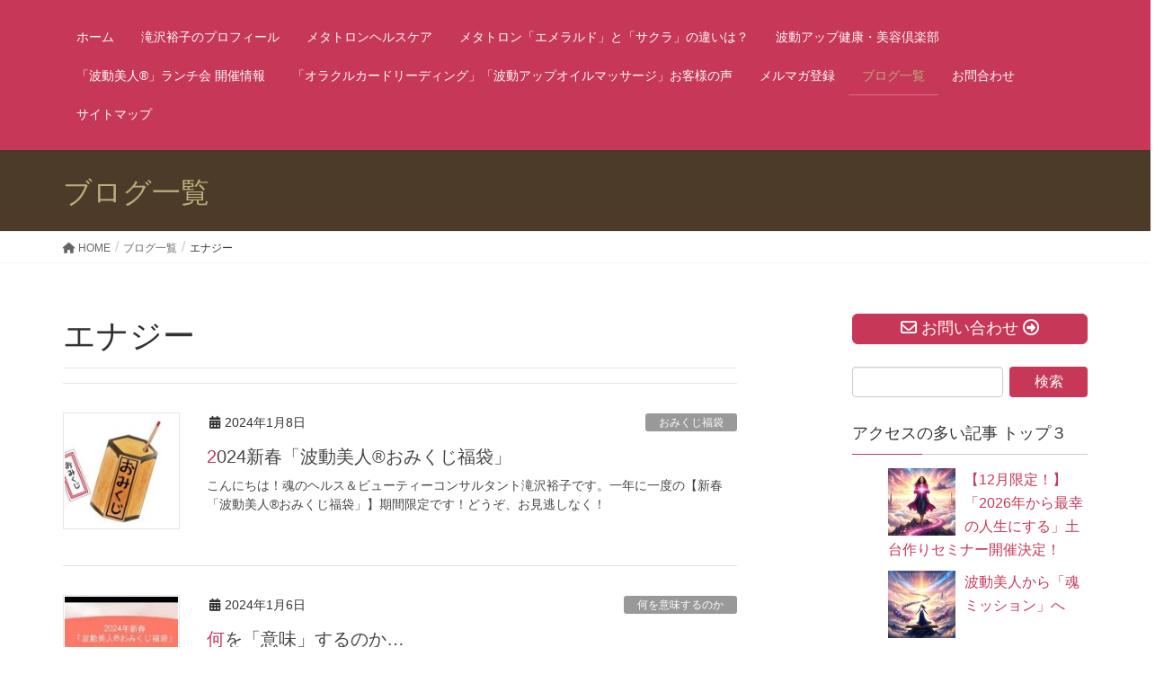

--- FILE ---
content_type: text/html; charset=UTF-8
request_url: https://innerhealth-japan.com/tag/%E3%82%A8%E3%83%8A%E3%82%B8%E3%83%BC
body_size: 95504
content:
<!DOCTYPE html>
<html lang="ja">
<head>
<meta charset="utf-8">
<meta http-equiv="X-UA-Compatible" content="IE=edge">
<meta name="viewport" content="width=device-width, initial-scale=1">
<!-- Google tag (gtag.js) --><script async src="https://www.googletagmanager.com/gtag/js?id=UA-43055011-1"></script><script>window.dataLayer = window.dataLayer || [];function gtag(){dataLayer.push(arguments);}gtag('js', new Date());gtag('config', 'UA-43055011-1');</script>
<title>エナジー | 波動美人®</title>
<meta name='robots' content='max-image-preview:large' />
<link rel="alternate" type="application/rss+xml" title="波動美人® &raquo; フィード" href="https://innerhealth-japan.com/feed" />
<link rel="alternate" type="application/rss+xml" title="波動美人® &raquo; コメントフィード" href="https://innerhealth-japan.com/comments/feed" />
<link rel="alternate" type="application/rss+xml" title="波動美人® &raquo; エナジー タグのフィード" href="https://innerhealth-japan.com/tag/%e3%82%a8%e3%83%8a%e3%82%b8%e3%83%bc/feed" />
<meta name="description" content="エナジー について 波動美人® 女性本来の美しさと健康を内面から引き出す情報サイト「波動美人®」" /><style id='wp-img-auto-sizes-contain-inline-css' type='text/css'>
img:is([sizes=auto i],[sizes^="auto," i]){contain-intrinsic-size:3000px 1500px}
/*# sourceURL=wp-img-auto-sizes-contain-inline-css */
</style>
<link rel='stylesheet' id='vkExUnit_common_style-css' href='https://innerhealth-japan.com/wp-content/plugins/vk-all-in-one-expansion-unit/assets/css/vkExUnit_style.css?ver=9.113.0.1' type='text/css' media='all' />
<style id='vkExUnit_common_style-inline-css' type='text/css'>
:root {--ver_page_top_button_url:url(https://innerhealth-japan.com/wp-content/plugins/vk-all-in-one-expansion-unit/assets/images/to-top-btn-icon.svg);}@font-face {font-weight: normal;font-style: normal;font-family: "vk_sns";src: url("https://innerhealth-japan.com/wp-content/plugins/vk-all-in-one-expansion-unit/inc/sns/icons/fonts/vk_sns.eot?-bq20cj");src: url("https://innerhealth-japan.com/wp-content/plugins/vk-all-in-one-expansion-unit/inc/sns/icons/fonts/vk_sns.eot?#iefix-bq20cj") format("embedded-opentype"),url("https://innerhealth-japan.com/wp-content/plugins/vk-all-in-one-expansion-unit/inc/sns/icons/fonts/vk_sns.woff?-bq20cj") format("woff"),url("https://innerhealth-japan.com/wp-content/plugins/vk-all-in-one-expansion-unit/inc/sns/icons/fonts/vk_sns.ttf?-bq20cj") format("truetype"),url("https://innerhealth-japan.com/wp-content/plugins/vk-all-in-one-expansion-unit/inc/sns/icons/fonts/vk_sns.svg?-bq20cj#vk_sns") format("svg");}
.veu_promotion-alert__content--text {border: 1px solid rgba(0,0,0,0.125);padding: 0.5em 1em;border-radius: var(--vk-size-radius);margin-bottom: var(--vk-margin-block-bottom);font-size: 0.875rem;}/* Alert Content部分に段落タグを入れた場合に最後の段落の余白を0にする */.veu_promotion-alert__content--text p:last-of-type{margin-bottom:0;margin-top: 0;}
/*# sourceURL=vkExUnit_common_style-inline-css */
</style>
<style id='wp-emoji-styles-inline-css' type='text/css'>

	img.wp-smiley, img.emoji {
		display: inline !important;
		border: none !important;
		box-shadow: none !important;
		height: 1em !important;
		width: 1em !important;
		margin: 0 0.07em !important;
		vertical-align: -0.1em !important;
		background: none !important;
		padding: 0 !important;
	}
/*# sourceURL=wp-emoji-styles-inline-css */
</style>
<style id='wp-block-library-inline-css' type='text/css'>
:root{--wp-block-synced-color:#7a00df;--wp-block-synced-color--rgb:122,0,223;--wp-bound-block-color:var(--wp-block-synced-color);--wp-editor-canvas-background:#ddd;--wp-admin-theme-color:#007cba;--wp-admin-theme-color--rgb:0,124,186;--wp-admin-theme-color-darker-10:#006ba1;--wp-admin-theme-color-darker-10--rgb:0,107,160.5;--wp-admin-theme-color-darker-20:#005a87;--wp-admin-theme-color-darker-20--rgb:0,90,135;--wp-admin-border-width-focus:2px}@media (min-resolution:192dpi){:root{--wp-admin-border-width-focus:1.5px}}.wp-element-button{cursor:pointer}:root .has-very-light-gray-background-color{background-color:#eee}:root .has-very-dark-gray-background-color{background-color:#313131}:root .has-very-light-gray-color{color:#eee}:root .has-very-dark-gray-color{color:#313131}:root .has-vivid-green-cyan-to-vivid-cyan-blue-gradient-background{background:linear-gradient(135deg,#00d084,#0693e3)}:root .has-purple-crush-gradient-background{background:linear-gradient(135deg,#34e2e4,#4721fb 50%,#ab1dfe)}:root .has-hazy-dawn-gradient-background{background:linear-gradient(135deg,#faaca8,#dad0ec)}:root .has-subdued-olive-gradient-background{background:linear-gradient(135deg,#fafae1,#67a671)}:root .has-atomic-cream-gradient-background{background:linear-gradient(135deg,#fdd79a,#004a59)}:root .has-nightshade-gradient-background{background:linear-gradient(135deg,#330968,#31cdcf)}:root .has-midnight-gradient-background{background:linear-gradient(135deg,#020381,#2874fc)}:root{--wp--preset--font-size--normal:16px;--wp--preset--font-size--huge:42px}.has-regular-font-size{font-size:1em}.has-larger-font-size{font-size:2.625em}.has-normal-font-size{font-size:var(--wp--preset--font-size--normal)}.has-huge-font-size{font-size:var(--wp--preset--font-size--huge)}.has-text-align-center{text-align:center}.has-text-align-left{text-align:left}.has-text-align-right{text-align:right}.has-fit-text{white-space:nowrap!important}#end-resizable-editor-section{display:none}.aligncenter{clear:both}.items-justified-left{justify-content:flex-start}.items-justified-center{justify-content:center}.items-justified-right{justify-content:flex-end}.items-justified-space-between{justify-content:space-between}.screen-reader-text{border:0;clip-path:inset(50%);height:1px;margin:-1px;overflow:hidden;padding:0;position:absolute;width:1px;word-wrap:normal!important}.screen-reader-text:focus{background-color:#ddd;clip-path:none;color:#444;display:block;font-size:1em;height:auto;left:5px;line-height:normal;padding:15px 23px 14px;text-decoration:none;top:5px;width:auto;z-index:100000}html :where(.has-border-color){border-style:solid}html :where([style*=border-top-color]){border-top-style:solid}html :where([style*=border-right-color]){border-right-style:solid}html :where([style*=border-bottom-color]){border-bottom-style:solid}html :where([style*=border-left-color]){border-left-style:solid}html :where([style*=border-width]){border-style:solid}html :where([style*=border-top-width]){border-top-style:solid}html :where([style*=border-right-width]){border-right-style:solid}html :where([style*=border-bottom-width]){border-bottom-style:solid}html :where([style*=border-left-width]){border-left-style:solid}html :where(img[class*=wp-image-]){height:auto;max-width:100%}:where(figure){margin:0 0 1em}html :where(.is-position-sticky){--wp-admin--admin-bar--position-offset:var(--wp-admin--admin-bar--height,0px)}@media screen and (max-width:600px){html :where(.is-position-sticky){--wp-admin--admin-bar--position-offset:0px}}
/* VK Color Palettes */

/*# sourceURL=wp-block-library-inline-css */
</style><style id='global-styles-inline-css' type='text/css'>
:root{--wp--preset--aspect-ratio--square: 1;--wp--preset--aspect-ratio--4-3: 4/3;--wp--preset--aspect-ratio--3-4: 3/4;--wp--preset--aspect-ratio--3-2: 3/2;--wp--preset--aspect-ratio--2-3: 2/3;--wp--preset--aspect-ratio--16-9: 16/9;--wp--preset--aspect-ratio--9-16: 9/16;--wp--preset--color--black: #000000;--wp--preset--color--cyan-bluish-gray: #abb8c3;--wp--preset--color--white: #ffffff;--wp--preset--color--pale-pink: #f78da7;--wp--preset--color--vivid-red: #cf2e2e;--wp--preset--color--luminous-vivid-orange: #ff6900;--wp--preset--color--luminous-vivid-amber: #fcb900;--wp--preset--color--light-green-cyan: #7bdcb5;--wp--preset--color--vivid-green-cyan: #00d084;--wp--preset--color--pale-cyan-blue: #8ed1fc;--wp--preset--color--vivid-cyan-blue: #0693e3;--wp--preset--color--vivid-purple: #9b51e0;--wp--preset--gradient--vivid-cyan-blue-to-vivid-purple: linear-gradient(135deg,rgb(6,147,227) 0%,rgb(155,81,224) 100%);--wp--preset--gradient--light-green-cyan-to-vivid-green-cyan: linear-gradient(135deg,rgb(122,220,180) 0%,rgb(0,208,130) 100%);--wp--preset--gradient--luminous-vivid-amber-to-luminous-vivid-orange: linear-gradient(135deg,rgb(252,185,0) 0%,rgb(255,105,0) 100%);--wp--preset--gradient--luminous-vivid-orange-to-vivid-red: linear-gradient(135deg,rgb(255,105,0) 0%,rgb(207,46,46) 100%);--wp--preset--gradient--very-light-gray-to-cyan-bluish-gray: linear-gradient(135deg,rgb(238,238,238) 0%,rgb(169,184,195) 100%);--wp--preset--gradient--cool-to-warm-spectrum: linear-gradient(135deg,rgb(74,234,220) 0%,rgb(151,120,209) 20%,rgb(207,42,186) 40%,rgb(238,44,130) 60%,rgb(251,105,98) 80%,rgb(254,248,76) 100%);--wp--preset--gradient--blush-light-purple: linear-gradient(135deg,rgb(255,206,236) 0%,rgb(152,150,240) 100%);--wp--preset--gradient--blush-bordeaux: linear-gradient(135deg,rgb(254,205,165) 0%,rgb(254,45,45) 50%,rgb(107,0,62) 100%);--wp--preset--gradient--luminous-dusk: linear-gradient(135deg,rgb(255,203,112) 0%,rgb(199,81,192) 50%,rgb(65,88,208) 100%);--wp--preset--gradient--pale-ocean: linear-gradient(135deg,rgb(255,245,203) 0%,rgb(182,227,212) 50%,rgb(51,167,181) 100%);--wp--preset--gradient--electric-grass: linear-gradient(135deg,rgb(202,248,128) 0%,rgb(113,206,126) 100%);--wp--preset--gradient--midnight: linear-gradient(135deg,rgb(2,3,129) 0%,rgb(40,116,252) 100%);--wp--preset--font-size--small: 13px;--wp--preset--font-size--medium: 20px;--wp--preset--font-size--large: 36px;--wp--preset--font-size--x-large: 42px;--wp--preset--spacing--20: 0.44rem;--wp--preset--spacing--30: 0.67rem;--wp--preset--spacing--40: 1rem;--wp--preset--spacing--50: 1.5rem;--wp--preset--spacing--60: 2.25rem;--wp--preset--spacing--70: 3.38rem;--wp--preset--spacing--80: 5.06rem;--wp--preset--shadow--natural: 6px 6px 9px rgba(0, 0, 0, 0.2);--wp--preset--shadow--deep: 12px 12px 50px rgba(0, 0, 0, 0.4);--wp--preset--shadow--sharp: 6px 6px 0px rgba(0, 0, 0, 0.2);--wp--preset--shadow--outlined: 6px 6px 0px -3px rgb(255, 255, 255), 6px 6px rgb(0, 0, 0);--wp--preset--shadow--crisp: 6px 6px 0px rgb(0, 0, 0);}:where(.is-layout-flex){gap: 0.5em;}:where(.is-layout-grid){gap: 0.5em;}body .is-layout-flex{display: flex;}.is-layout-flex{flex-wrap: wrap;align-items: center;}.is-layout-flex > :is(*, div){margin: 0;}body .is-layout-grid{display: grid;}.is-layout-grid > :is(*, div){margin: 0;}:where(.wp-block-columns.is-layout-flex){gap: 2em;}:where(.wp-block-columns.is-layout-grid){gap: 2em;}:where(.wp-block-post-template.is-layout-flex){gap: 1.25em;}:where(.wp-block-post-template.is-layout-grid){gap: 1.25em;}.has-black-color{color: var(--wp--preset--color--black) !important;}.has-cyan-bluish-gray-color{color: var(--wp--preset--color--cyan-bluish-gray) !important;}.has-white-color{color: var(--wp--preset--color--white) !important;}.has-pale-pink-color{color: var(--wp--preset--color--pale-pink) !important;}.has-vivid-red-color{color: var(--wp--preset--color--vivid-red) !important;}.has-luminous-vivid-orange-color{color: var(--wp--preset--color--luminous-vivid-orange) !important;}.has-luminous-vivid-amber-color{color: var(--wp--preset--color--luminous-vivid-amber) !important;}.has-light-green-cyan-color{color: var(--wp--preset--color--light-green-cyan) !important;}.has-vivid-green-cyan-color{color: var(--wp--preset--color--vivid-green-cyan) !important;}.has-pale-cyan-blue-color{color: var(--wp--preset--color--pale-cyan-blue) !important;}.has-vivid-cyan-blue-color{color: var(--wp--preset--color--vivid-cyan-blue) !important;}.has-vivid-purple-color{color: var(--wp--preset--color--vivid-purple) !important;}.has-black-background-color{background-color: var(--wp--preset--color--black) !important;}.has-cyan-bluish-gray-background-color{background-color: var(--wp--preset--color--cyan-bluish-gray) !important;}.has-white-background-color{background-color: var(--wp--preset--color--white) !important;}.has-pale-pink-background-color{background-color: var(--wp--preset--color--pale-pink) !important;}.has-vivid-red-background-color{background-color: var(--wp--preset--color--vivid-red) !important;}.has-luminous-vivid-orange-background-color{background-color: var(--wp--preset--color--luminous-vivid-orange) !important;}.has-luminous-vivid-amber-background-color{background-color: var(--wp--preset--color--luminous-vivid-amber) !important;}.has-light-green-cyan-background-color{background-color: var(--wp--preset--color--light-green-cyan) !important;}.has-vivid-green-cyan-background-color{background-color: var(--wp--preset--color--vivid-green-cyan) !important;}.has-pale-cyan-blue-background-color{background-color: var(--wp--preset--color--pale-cyan-blue) !important;}.has-vivid-cyan-blue-background-color{background-color: var(--wp--preset--color--vivid-cyan-blue) !important;}.has-vivid-purple-background-color{background-color: var(--wp--preset--color--vivid-purple) !important;}.has-black-border-color{border-color: var(--wp--preset--color--black) !important;}.has-cyan-bluish-gray-border-color{border-color: var(--wp--preset--color--cyan-bluish-gray) !important;}.has-white-border-color{border-color: var(--wp--preset--color--white) !important;}.has-pale-pink-border-color{border-color: var(--wp--preset--color--pale-pink) !important;}.has-vivid-red-border-color{border-color: var(--wp--preset--color--vivid-red) !important;}.has-luminous-vivid-orange-border-color{border-color: var(--wp--preset--color--luminous-vivid-orange) !important;}.has-luminous-vivid-amber-border-color{border-color: var(--wp--preset--color--luminous-vivid-amber) !important;}.has-light-green-cyan-border-color{border-color: var(--wp--preset--color--light-green-cyan) !important;}.has-vivid-green-cyan-border-color{border-color: var(--wp--preset--color--vivid-green-cyan) !important;}.has-pale-cyan-blue-border-color{border-color: var(--wp--preset--color--pale-cyan-blue) !important;}.has-vivid-cyan-blue-border-color{border-color: var(--wp--preset--color--vivid-cyan-blue) !important;}.has-vivid-purple-border-color{border-color: var(--wp--preset--color--vivid-purple) !important;}.has-vivid-cyan-blue-to-vivid-purple-gradient-background{background: var(--wp--preset--gradient--vivid-cyan-blue-to-vivid-purple) !important;}.has-light-green-cyan-to-vivid-green-cyan-gradient-background{background: var(--wp--preset--gradient--light-green-cyan-to-vivid-green-cyan) !important;}.has-luminous-vivid-amber-to-luminous-vivid-orange-gradient-background{background: var(--wp--preset--gradient--luminous-vivid-amber-to-luminous-vivid-orange) !important;}.has-luminous-vivid-orange-to-vivid-red-gradient-background{background: var(--wp--preset--gradient--luminous-vivid-orange-to-vivid-red) !important;}.has-very-light-gray-to-cyan-bluish-gray-gradient-background{background: var(--wp--preset--gradient--very-light-gray-to-cyan-bluish-gray) !important;}.has-cool-to-warm-spectrum-gradient-background{background: var(--wp--preset--gradient--cool-to-warm-spectrum) !important;}.has-blush-light-purple-gradient-background{background: var(--wp--preset--gradient--blush-light-purple) !important;}.has-blush-bordeaux-gradient-background{background: var(--wp--preset--gradient--blush-bordeaux) !important;}.has-luminous-dusk-gradient-background{background: var(--wp--preset--gradient--luminous-dusk) !important;}.has-pale-ocean-gradient-background{background: var(--wp--preset--gradient--pale-ocean) !important;}.has-electric-grass-gradient-background{background: var(--wp--preset--gradient--electric-grass) !important;}.has-midnight-gradient-background{background: var(--wp--preset--gradient--midnight) !important;}.has-small-font-size{font-size: var(--wp--preset--font-size--small) !important;}.has-medium-font-size{font-size: var(--wp--preset--font-size--medium) !important;}.has-large-font-size{font-size: var(--wp--preset--font-size--large) !important;}.has-x-large-font-size{font-size: var(--wp--preset--font-size--x-large) !important;}
/*# sourceURL=global-styles-inline-css */
</style>

<style id='classic-theme-styles-inline-css' type='text/css'>
/*! This file is auto-generated */
.wp-block-button__link{color:#fff;background-color:#32373c;border-radius:9999px;box-shadow:none;text-decoration:none;padding:calc(.667em + 2px) calc(1.333em + 2px);font-size:1.125em}.wp-block-file__button{background:#32373c;color:#fff;text-decoration:none}
/*# sourceURL=/wp-includes/css/classic-themes.min.css */
</style>
<link rel='stylesheet' id='contact-form-7-css' href='https://innerhealth-japan.com/wp-content/plugins/contact-form-7/includes/css/styles.css?ver=6.1.4' type='text/css' media='all' />
<link rel='stylesheet' id='vk-swiper-style-css' href='https://innerhealth-japan.com/wp-content/plugins/vk-blocks/vendor/vektor-inc/vk-swiper/src/assets/css/swiper-bundle.min.css?ver=11.0.2' type='text/css' media='all' />
<link rel='stylesheet' id='wordpress-popular-posts-css-css' href='https://innerhealth-japan.com/wp-content/plugins/wordpress-popular-posts/assets/css/wpp.css?ver=6.4.2' type='text/css' media='all' />
<link rel='stylesheet' id='lightning-design-style-css' href='https://innerhealth-japan.com/wp-content/themes/lightning/_g2/design-skin/origin/css/style.css?ver=15.21.1' type='text/css' media='all' />
<style id='lightning-design-style-inline-css' type='text/css'>
:root {--color-key:#c73858;--wp--preset--color--vk-color-primary:#c73858;--color-key-dark:#c73858;}
/* ltg common custom */:root {--vk-menu-acc-btn-border-color:#333;--vk-color-primary:#c73858;--vk-color-primary-dark:#c73858;--vk-color-primary-vivid:#db3e61;--color-key:#c73858;--wp--preset--color--vk-color-primary:#c73858;--color-key-dark:#c73858;}.veu_color_txt_key { color:#c73858 ; }.veu_color_bg_key { background-color:#c73858 ; }.veu_color_border_key { border-color:#c73858 ; }.btn-default { border-color:#c73858;color:#c73858;}.btn-default:focus,.btn-default:hover { border-color:#c73858;background-color: #c73858; }.wp-block-search__button,.btn-primary { background-color:#c73858;border-color:#c73858; }.wp-block-search__button:focus,.wp-block-search__button:hover,.btn-primary:not(:disabled):not(.disabled):active,.btn-primary:focus,.btn-primary:hover { background-color:#c73858;border-color:#c73858; }.btn-outline-primary { color : #c73858 ; border-color:#c73858; }.btn-outline-primary:not(:disabled):not(.disabled):active,.btn-outline-primary:focus,.btn-outline-primary:hover { color : #fff; background-color:#c73858;border-color:#c73858; }a { color:#337ab7; }
.tagcloud a:before { font-family: "Font Awesome 5 Free";content: "\f02b";font-weight: bold; }
a { color:#c73858 ; }a:hover { color:#c73858 ; }.page-header { background-color:#c73858; }h1.entry-title:first-letter,.single h1.entry-title:first-letter { color:#c73858; }h2,.mainSection-title { border-top-color:#c73858; }h3:after,.subSection-title:after { border-bottom-color:#c73858; }.media .media-body .media-heading a:hover { color:#c73858; }ul.page-numbers li span.page-numbers.current,.page-link dl .post-page-numbers.current { background-color:#c73858; }.pager li > a { border-color:#c73858;color:#c73858;}.pager li > a:hover { background-color:#c73858;color:#fff;}footer { border-top-color:#c73858; }dt { border-left-color:#c73858; }@media (min-width: 768px){ ul.gMenu > li > a:after { border-bottom-color: #c73858 ; }} /* @media (min-width: 768px) */
/*# sourceURL=lightning-design-style-inline-css */
</style>
<link rel='stylesheet' id='veu-cta-css' href='https://innerhealth-japan.com/wp-content/plugins/vk-all-in-one-expansion-unit/inc/call-to-action/package/assets/css/style.css?ver=9.113.0.1' type='text/css' media='all' />
<link rel='stylesheet' id='vk-blocks-build-css-css' href='https://innerhealth-japan.com/wp-content/plugins/vk-blocks/build/block-build.css?ver=1.115.2.1' type='text/css' media='all' />
<style id='vk-blocks-build-css-inline-css' type='text/css'>

	:root {
		--vk_image-mask-circle: url(https://innerhealth-japan.com/wp-content/plugins/vk-blocks/inc/vk-blocks/images/circle.svg);
		--vk_image-mask-wave01: url(https://innerhealth-japan.com/wp-content/plugins/vk-blocks/inc/vk-blocks/images/wave01.svg);
		--vk_image-mask-wave02: url(https://innerhealth-japan.com/wp-content/plugins/vk-blocks/inc/vk-blocks/images/wave02.svg);
		--vk_image-mask-wave03: url(https://innerhealth-japan.com/wp-content/plugins/vk-blocks/inc/vk-blocks/images/wave03.svg);
		--vk_image-mask-wave04: url(https://innerhealth-japan.com/wp-content/plugins/vk-blocks/inc/vk-blocks/images/wave04.svg);
	}
	

	:root {

		--vk-balloon-border-width:1px;

		--vk-balloon-speech-offset:-12px;
	}
	

	:root {
		--vk_flow-arrow: url(https://innerhealth-japan.com/wp-content/plugins/vk-blocks/inc/vk-blocks/images/arrow_bottom.svg);
	}
	
/*# sourceURL=vk-blocks-build-css-inline-css */
</style>
<link rel='stylesheet' id='lightning-common-style-css' href='https://innerhealth-japan.com/wp-content/themes/lightning/_g2/assets/css/common.css?ver=15.21.1' type='text/css' media='all' />
<style id='lightning-common-style-inline-css' type='text/css'>
/* vk-mobile-nav */:root {--vk-mobile-nav-menu-btn-bg-src: url("https://innerhealth-japan.com/wp-content/themes/lightning/_g2/inc/vk-mobile-nav/package/images/vk-menu-btn-black.svg");--vk-mobile-nav-menu-btn-close-bg-src: url("https://innerhealth-japan.com/wp-content/themes/lightning/_g2/inc/vk-mobile-nav/package/images/vk-menu-close-black.svg");--vk-menu-acc-icon-open-black-bg-src: url("https://innerhealth-japan.com/wp-content/themes/lightning/_g2/inc/vk-mobile-nav/package/images/vk-menu-acc-icon-open-black.svg");--vk-menu-acc-icon-open-white-bg-src: url("https://innerhealth-japan.com/wp-content/themes/lightning/_g2/inc/vk-mobile-nav/package/images/vk-menu-acc-icon-open-white.svg");--vk-menu-acc-icon-close-black-bg-src: url("https://innerhealth-japan.com/wp-content/themes/lightning/_g2/inc/vk-mobile-nav/package/images/vk-menu-close-black.svg");--vk-menu-acc-icon-close-white-bg-src: url("https://innerhealth-japan.com/wp-content/themes/lightning/_g2/inc/vk-mobile-nav/package/images/vk-menu-close-white.svg");}
/*# sourceURL=lightning-common-style-inline-css */
</style>
<link rel='stylesheet' id='lightning-theme-style-css' href='https://innerhealth-japan.com/wp-content/themes/innerhealth-japan/style.css?ver=15.21.1' type='text/css' media='all' />
<link rel='stylesheet' id='vk-font-awesome-css' href='https://innerhealth-japan.com/wp-content/themes/lightning/vendor/vektor-inc/font-awesome-versions/src/versions/6/css/all.min.css?ver=6.4.2' type='text/css' media='all' />
<link rel='stylesheet' id='taxopress-frontend-css-css' href='https://innerhealth-japan.com/wp-content/plugins/simple-tags/assets/frontend/css/frontend.css?ver=3.42.0' type='text/css' media='all' />
<script type="application/json" id="wpp-json">

{"sampling_active":0,"sampling_rate":100,"ajax_url":"https:\/\/innerhealth-japan.com\/wp-json\/wordpress-popular-posts\/v1\/popular-posts","api_url":"https:\/\/innerhealth-japan.com\/wp-json\/wordpress-popular-posts","ID":0,"token":"46b7fd90f6","lang":0,"debug":0}
//# sourceURL=wpp-json

</script>
<script type="text/javascript" src="https://innerhealth-japan.com/wp-content/plugins/wordpress-popular-posts/assets/js/wpp.min.js?ver=6.4.2" id="wpp-js-js"></script>
<script type="text/javascript" src="https://innerhealth-japan.com/wp-includes/js/jquery/jquery.min.js?ver=3.7.1" id="jquery-core-js"></script>
<script type="text/javascript" src="https://innerhealth-japan.com/wp-includes/js/jquery/jquery-migrate.min.js?ver=3.4.1" id="jquery-migrate-js"></script>
<script type="text/javascript" src="https://innerhealth-japan.com/wp-content/plugins/simple-tags/assets/frontend/js/frontend.js?ver=3.42.0" id="taxopress-frontend-js-js"></script>
<link rel="https://api.w.org/" href="https://innerhealth-japan.com/wp-json/" /><link rel="alternate" title="JSON" type="application/json" href="https://innerhealth-japan.com/wp-json/wp/v2/tags/828" /><link rel="EditURI" type="application/rsd+xml" title="RSD" href="https://innerhealth-japan.com/xmlrpc.php?rsd" />
<meta name="generator" content="WordPress 6.9" />
            <style id="wpp-loading-animation-styles">@-webkit-keyframes bgslide{from{background-position-x:0}to{background-position-x:-200%}}@keyframes bgslide{from{background-position-x:0}to{background-position-x:-200%}}.wpp-widget-placeholder,.wpp-widget-block-placeholder,.wpp-shortcode-placeholder{margin:0 auto;width:60px;height:3px;background:#dd3737;background:linear-gradient(90deg,#dd3737 0%,#571313 10%,#dd3737 100%);background-size:200% auto;border-radius:3px;-webkit-animation:bgslide 1s infinite linear;animation:bgslide 1s infinite linear}</style>
            <style id="lightning-color-custom-for-plugins" type="text/css">/* ltg theme common */.color_key_bg,.color_key_bg_hover:hover{background-color: #c73858;}.color_key_txt,.color_key_txt_hover:hover{color: #c73858;}.color_key_border,.color_key_border_hover:hover{border-color: #c73858;}.color_key_dark_bg,.color_key_dark_bg_hover:hover{background-color: #c73858;}.color_key_dark_txt,.color_key_dark_txt_hover:hover{color: #c73858;}.color_key_dark_border,.color_key_dark_border_hover:hover{border-color: #c73858;}</style><style type="text/css">a.st_tag, a.internal_tag, .st_tag, .internal_tag { text-decoration: underline !important; }</style><!-- [ VK All in One Expansion Unit OGP ] -->
<meta property="og:site_name" content="波動美人®" />
<meta property="og:url" content="https://innerhealth-japan.com/4652.html" />
<meta property="og:title" content="エナジー | 波動美人®" />
<meta property="og:description" content="エナジー について 波動美人® 女性本来の美しさと健康を内面から引き出す情報サイト「波動美人®」" />
<meta property="fb:app_id" content="638659626152851" />
<meta property="og:type" content="article" />
<meta property="og:image" content="https://innerhealth-japan.com/wp-content/uploads/2019/11/ogp01.png" />
<!-- [ / VK All in One Expansion Unit OGP ] -->
<!-- [ VK All in One Expansion Unit twitter card ] -->
<meta name="twitter:card" content="summary_large_image">
<meta name="twitter:description" content="エナジー について 波動美人® 女性本来の美しさと健康を内面から引き出す情報サイト「波動美人®」">
<meta name="twitter:title" content="エナジー | 波動美人®">
<meta name="twitter:url" content="https://innerhealth-japan.com/4652.html">
	<meta name="twitter:image" content="https://innerhealth-japan.com/wp-content/uploads/2019/11/ogp01.png">
	<meta name="twitter:domain" content="innerhealth-japan.com">
	<!-- [ / VK All in One Expansion Unit twitter card ] -->
			<style type="text/css">/* VK CSS Customize */.navbar-header{display:none;}.siteHeader{background-color:#c73858;}.nav li a{color:#fff;}ul.gMenu a:hover{color:#BAAC7C;}ul.gMenu > li > a::after{border-bottom-color:#DB6B86;}ul.gMenu > li.current-menu-ancestor > a,ul.gMenu > li.current-menu-item > a,ul.gMenu > li.current-menu-parent > a,ul.gMenu > li.current-post-ancestor > a,ul.gMenu > li.current_page_ancestor > a,ul.gMenu > li.current_page_parent > a,ul.gMenu > li > a:hover:after{color:#BAAC7C;}.nav > li > a:focus, .nav > li > a:hover{background-color:rgba(0,0,0,0.1);}h2, .mainSection-title{border-top-color:#BAAC7C;}.mainSection-title, h2{background:#c73858;color:#ffffff;}.page-header{background:#4C3B28;color:#BAAC7C;}img.widget_media_image{margin-left:auto;margin-right:auto;}.widget_ltg_adv_full_wide_title_outer, .widget_ltg_full_wide_title_outer{padding:12em 10em;}@media screen and (max-width:798px){.widget_ltg_adv_full_wide_title_outer, .widget_ltg_full_wide_title_outer{padding:12em 3em;}}@media screen and (max-width:667px){.widget_ltg_adv_full_wide_title_outer, .widget_ltg_full_wide_title_outer{padding:3em 15px;}}footer{border-top:3px solid #BAAC7C;background:#4C3B28;}footer .footerMenu{background-color:#c73858;border-top:1px solid #c73858;border-bottom:1px solid #c73858;}footer .widget_nav_menu ul li a{border-bottom:none;-webkit-box-shadow:none;box-shadow:none;}footer .sectionBox a,footer .sectionBox p,footer .widget_nav_menu ul li a{color:#BAAC7C;}footer .copySection{border-top:1px solid #BAAC7C;}.inline-block-sns{display:inline-block;padding:20px;width:500px;}.page_top_btn{background:#4C3B28;background-image:url(https://innerhealth-japan.com/wp-content/plugins/vk-all-in-one-expansion-unit/assets/images/to-top-btn-icon.svg);background-size:50%;background-repeat:no-repeat;background-position:center;}/* End VK CSS Customize */</style>
			
</head>
<body class="archive tag tag-828 wp-theme-lightning wp-child-theme-innerhealth-japan vk-blocks device-pc headfix header_height_changer fa_v6_css post-type-post">
<a class="skip-link screen-reader-text" href="#main">コンテンツへスキップ</a>
<a class="skip-link screen-reader-text" href="#vk-mobile-nav">ナビゲーションに移動</a>
<header class="navbar siteHeader">
		<div class="container siteHeadContainer">
		<div class="navbar-header">
						<p class="navbar-brand siteHeader_logo">
			<a href="https://innerhealth-japan.com/">
				<span>波動美人®</span>
			</a>
			</p>
					</div>

					<div id="gMenu_outer" class="gMenu_outer">
				<nav class="menu-main-container"><ul id="menu-main" class="menu nav gMenu"><li id="menu-item-36" class="menu-item menu-item-type-custom menu-item-object-custom menu-item-home"><a href="https://innerhealth-japan.com/"><strong class="gMenu_name">ホーム</strong></a></li>
<li id="menu-item-37" class="menu-item menu-item-type-post_type menu-item-object-page"><a href="https://innerhealth-japan.com/profile"><strong class="gMenu_name">滝沢裕子のプロフィール</strong></a></li>
<li id="menu-item-790" class="menu-item menu-item-type-post_type menu-item-object-page"><a href="https://innerhealth-japan.com/metatron"><strong class="gMenu_name">メタトロンヘルスケア</strong></a></li>
<li id="menu-item-4212" class="menu-item menu-item-type-post_type menu-item-object-page"><a href="https://innerhealth-japan.com/?page_id=4171"><strong class="gMenu_name">メタトロン「エメラルド」と「サクラ」の違いは？</strong></a></li>
<li id="menu-item-1504" class="menu-item menu-item-type-post_type menu-item-object-page"><a href="https://innerhealth-japan.com/club"><strong class="gMenu_name">波動アップ健康・美容倶楽部</strong></a></li>
<li id="menu-item-1780" class="menu-item menu-item-type-post_type menu-item-object-page"><a href="https://innerhealth-japan.com/cafe"><strong class="gMenu_name">「波動美人®」ランチ会 開催情報</strong></a></li>
<li id="menu-item-4532" class="menu-item menu-item-type-post_type menu-item-object-page"><a href="https://innerhealth-japan.com/customers-voice"><strong class="gMenu_name">「オラクルカードリーディング」「波動アップオイルマッサージ」お客様の声</strong></a></li>
<li id="menu-item-1204" class="menu-item menu-item-type-post_type menu-item-object-page"><a href="https://innerhealth-japan.com/mail_magazine"><strong class="gMenu_name">メルマガ登録</strong></a></li>
<li id="menu-item-2554" class="menu-item menu-item-type-post_type menu-item-object-page current_page_parent current-menu-ancestor"><a href="https://innerhealth-japan.com/blog"><strong class="gMenu_name">ブログ一覧</strong></a></li>
<li id="menu-item-40" class="menu-item menu-item-type-post_type menu-item-object-page"><a href="https://innerhealth-japan.com/contact"><strong class="gMenu_name">お問合わせ</strong></a></li>
<li id="menu-item-39" class="menu-item menu-item-type-post_type menu-item-object-page"><a href="https://innerhealth-japan.com/sitemap-page"><strong class="gMenu_name">サイトマップ</strong></a></li>
</ul></nav>			</div>
			</div>
	</header>

<div class="section page-header"><div class="container"><div class="row"><div class="col-md-12">
<div class="page-header_pageTitle">
ブログ一覧</div>
</div></div></div></div><!-- [ /.page-header ] -->


<!-- [ .breadSection ] --><div class="section breadSection"><div class="container"><div class="row"><ol class="breadcrumb" itemscope itemtype="https://schema.org/BreadcrumbList"><li id="panHome" itemprop="itemListElement" itemscope itemtype="http://schema.org/ListItem"><a itemprop="item" href="https://innerhealth-japan.com/"><span itemprop="name"><i class="fa fa-home"></i> HOME</span></a><meta itemprop="position" content="1" /></li><li itemprop="itemListElement" itemscope itemtype="http://schema.org/ListItem"><a itemprop="item" href="https://innerhealth-japan.com/blog"><span itemprop="name">ブログ一覧</span></a><meta itemprop="position" content="2" /></li><li><span>エナジー</span><meta itemprop="position" content="3" /></li></ol></div></div></div><!-- [ /.breadSection ] -->

<div class="section siteContent">
<div class="container">
<div class="row">
<div class="col-md-8 mainSection" id="main" role="main">

	<header class="archive-header"><h1 class="archive-header_title">エナジー</h1></header>
<div class="postList">


	
		<article class="media">
<div id="post-4652" class="post-4652 post type-post status-publish format-standard has-post-thumbnail hentry category-1182 tag-972 tag-313 tag-703 tag-1007 tag-334 tag-706 tag-1019 tag-542 tag-825 tag-1054 tag-543 tag-828 tag-6 tag-1106 tag-356 tag-838 tag-21 tag-544 tag-839 tag-26 tag-369 tag-840 tag-164 tag-371 tag-855 tag-170 tag-397 tag-859 tag-267 tag-425 tag-925 tag-303 tag-495">
		<div class="media-left postList_thumbnail">
		<a href="https://innerhealth-japan.com/4652.html">
		<img width="150" height="150" src="https://innerhealth-japan.com/wp-content/uploads/2022/01/658042-150x150.jpg" class="media-object wp-post-image" alt="" decoding="async" />		</a>
	</div>
		<div class="media-body">
		<div class="entry-meta">


<span class="published entry-meta_items">2024年1月8日</span>

<span class="entry-meta_items entry-meta_updated">/ 最終更新日時 : <span class="updated">2024年1月31日</span></span>


	
	<span class="vcard author entry-meta_items entry-meta_items_author"><span class="fn">滝沢裕子</span></span>



<span class="entry-meta_items entry-meta_items_term"><a href="https://innerhealth-japan.com/category/%e3%81%8a%e3%81%bf%e3%81%8f%e3%81%98%e7%a6%8f%e8%a2%8b" class="btn btn-xs btn-primary entry-meta_items_term_button" style="background-color:#999999;border:none;">おみくじ福袋</a></span>
</div>
		<h1 class="media-heading entry-title"><a href="https://innerhealth-japan.com/4652.html">2024新春「波動美人®おみくじ福袋」</a></h1>
		<a href="https://innerhealth-japan.com/4652.html" class="media-body_excerpt"><p>こんにちは！魂のヘルス＆ビューティーコンサルタント滝沢裕子です。一年に一度の【新春「波動美人®おみくじ福袋」】期間限定です！どうぞ、お見逃しなく！</p>
</a>
	</div>
</div>
</article>
<article class="media">
<div id="post-4622" class="post-4622 post type-post status-publish format-standard has-post-thumbnail hentry category-1181 tag-454 tag-1176 tag-272 tag-706 tag-544 tag-1007 tag-458 tag-1179 tag-288 tag-825 tag-369 tag-1019 tag-6 tag-471 tag-1180 tag-303 tag-828 tag-370 tag-1054 tag-21 tag-495 tag-313 tag-838 tag-371 tag-1084 tag-26 tag-558 tag-315 tag-839 tag-397 tag-1085 tag-36 tag-582 tag-328 tag-840 tag-419 tag-1106 tag-120 tag-592 tag-334 tag-855 tag-421 tag-1134 tag-147 tag-625 tag-542 tag-859 tag-425 tag-1154 tag-152 tag-638 tag-543 tag-925 tag-435 tag-1172 tag-170 tag-641 tag-347 tag-934 tag-442 tag-1173 tag-267 tag-703 tag-356 tag-972">
		<div class="media-left postList_thumbnail">
		<a href="https://innerhealth-japan.com/4622.html">
		<img width="150" height="150" src="https://innerhealth-japan.com/wp-content/uploads/2024/01/mq1-150x150.webp" class="media-object wp-post-image" alt="" decoding="async" />		</a>
	</div>
		<div class="media-body">
		<div class="entry-meta">


<span class="published entry-meta_items">2024年1月6日</span>

<span class="entry-meta_items entry-meta_updated">/ 最終更新日時 : <span class="updated">2024年1月22日</span></span>


	
	<span class="vcard author entry-meta_items entry-meta_items_author"><span class="fn">滝沢裕子</span></span>



<span class="entry-meta_items entry-meta_items_term"><a href="https://innerhealth-japan.com/category/%e4%bd%95%e3%82%92%e6%84%8f%e5%91%b3%e3%81%99%e3%82%8b%e3%81%ae%e3%81%8b" class="btn btn-xs btn-primary entry-meta_items_term_button" style="background-color:#999999;border:none;">何を意味するのか</a></span>
</div>
		<h1 class="media-heading entry-title"><a href="https://innerhealth-japan.com/4622.html">何を「意味」するのか…</a></h1>
		<a href="https://innerhealth-japan.com/4622.html" class="media-body_excerpt"><p>こんにちは！魂のヘルス＆ビューティーコンサルタント滝沢裕子です。2024年がスタートしました！本年も、どうぞ宜しくお願い致します。巷では、１月１日「最強運の日」と言われた日に、日本列島が大きく揺れた、石川県能登半島震度７の大地震これは、何を意味するのか&#8230;</p>
</a>
	</div>
</div>
</article>
<article class="media">
<div id="post-3767" class="post-3767 post type-post status-publish format-standard has-post-thumbnail hentry category-359 tag-1114 tag-542 tag-696 tag-1122 tag-356 tag-828 tag-838 tag-544 tag-839 tag-369 tag-840 tag-6 tag-371 tag-1007 tag-145 tag-419 tag-1030 tag-178 tag-452 tag-zoom tag-222 tag-582 tag-1089 tag-267 tag-657 tag-1092 tag-334 tag-689">
		<div class="media-left postList_thumbnail">
		<a href="https://innerhealth-japan.com/3767.html">
		<img width="150" height="150" src="https://innerhealth-japan.com/wp-content/uploads/2022/03/27079_E382ABE382A6E383B3E382BBE383AAE383B3E382B0-150x150.jpg" class="media-object wp-post-image" alt="" decoding="async" />		</a>
	</div>
		<div class="media-body">
		<div class="entry-meta">


<span class="published entry-meta_items">2022年3月3日</span>

<span class="entry-meta_items entry-meta_updated">/ 最終更新日時 : <span class="updated">2022年3月3日</span></span>


	
	<span class="vcard author entry-meta_items entry-meta_items_author"><span class="fn">滝沢裕子</span></span>



<span class="entry-meta_items entry-meta_items_term"><a href="https://innerhealth-japan.com/category/%e3%83%a1%e3%82%bf%e3%83%88%e3%83%ad%e3%83%b3" class="btn btn-xs btn-primary entry-meta_items_term_button" style="background-color:#999999;border:none;">メタトロン</a></span>
</div>
		<h1 class="media-heading entry-title"><a href="https://innerhealth-japan.com/3767.html">「メタトロン」エナジーセラピーとは?</a></h1>
		<a href="https://innerhealth-japan.com/3767.html" class="media-body_excerpt"><p>こんにちは！魂のヘルス＆ビューティーコンサルタント滝沢裕子です。前回は・・・【「腰痛」の根本原因とは？】をお伝えしました。そして今回は・・・私があなたのお手伝いをできる方法をお伝えしたいと思います。</p>
</a>
	</div>
</div>
</article>
<article class="media">
<div id="post-3452" class="post-3452 post type-post status-publish format-standard has-post-thumbnail hentry category-1066 tag-657 tag-713 tag-828 tag-839 tag-21 tag-274 tag-356 tag-421 tag-463">
		<div class="media-left postList_thumbnail">
		<a href="https://innerhealth-japan.com/3452.html">
		<img width="150" height="150" src="https://innerhealth-japan.com/wp-content/uploads/2021/04/b808cd6dc596b84dbf7784e80aa7440b_t-150x150.jpeg" class="media-object wp-post-image" alt="" decoding="async" loading="lazy" />		</a>
	</div>
		<div class="media-body">
		<div class="entry-meta">


<span class="published entry-meta_items">2021年4月29日</span>

<span class="entry-meta_items entry-meta_updated">/ 最終更新日時 : <span class="updated">2021年4月29日</span></span>


	
	<span class="vcard author entry-meta_items entry-meta_items_author"><span class="fn">滝沢裕子</span></span>



<span class="entry-meta_items entry-meta_items_term"><a href="https://innerhealth-japan.com/category/%e5%95%8f%e9%a1%8c%e8%a7%a3%e6%b1%ba" class="btn btn-xs btn-primary entry-meta_items_term_button" style="background-color:#999999;border:none;">問題解決</a></span>
</div>
		<h1 class="media-heading entry-title"><a href="https://innerhealth-japan.com/3452.html">波動が上がると「問題解決！？」</a></h1>
		<a href="https://innerhealth-japan.com/3452.html" class="media-body_excerpt"><p>こんにちは！魂のヘルス＆ビューティーコンサルタント滝沢裕子です。 4月11日「メタトロン・サクラ」を開催しました。 今日は、嬉しいお声を頂きましたので、あなたにシェアさせていただきますね。 サロンを経営されているＭさん。 [&hellip;]</p>
</a>
	</div>
</div>
</article>
<article class="media">
<div id="post-3439" class="post-3439 post type-post status-publish format-standard has-post-thumbnail hentry category-629 tag-543 tag-471 tag-267 tag-839 tag-347 tag-6 tag-576 tag-268 tag-840 tag-356 tag-21 tag-582 tag-272 tag-5g tag-544 tag-36 tag-627 tag-273 tag-994 tag-362 tag-40 tag-274 tag-1007 tag-366 tag-120 tag-638 tag-300 tag-369 tag-136 tag-689 tag-315 tag-385 tag-147 tag-713 tag-334 tag-404 tag-152 tag-798 tag-337 tag-419 tag-155 tag-828 tag-542 tag-421 tag-192 tag-838">
		<div class="media-left postList_thumbnail">
		<a href="https://innerhealth-japan.com/3439.html">
		<img width="150" height="150" src="https://innerhealth-japan.com/wp-content/uploads/2021/03/775533146c29124c91e864176b2a2818-150x150.jpg" class="media-object wp-post-image" alt="" decoding="async" loading="lazy" />		</a>
	</div>
		<div class="media-body">
		<div class="entry-meta">


<span class="published entry-meta_items">2021年3月27日</span>

<span class="entry-meta_items entry-meta_updated">/ 最終更新日時 : <span class="updated">2022年4月4日</span></span>


	
	<span class="vcard author entry-meta_items entry-meta_items_author"><span class="fn">滝沢裕子</span></span>



<span class="entry-meta_items entry-meta_items_term"><a href="https://innerhealth-japan.com/category/%e6%b3%a2%e5%8b%95%e3%82%92%e4%b8%8a%e3%81%92%e3%82%8b" class="btn btn-xs btn-primary entry-meta_items_term_button" style="background-color:#999999;border:none;">波動を上げる</a></span>
</div>
		<h1 class="media-heading entry-title"><a href="https://innerhealth-japan.com/3439.html">「波動を上げる」ことって本当に大事！！</a></h1>
		<a href="https://innerhealth-japan.com/3439.html" class="media-body_excerpt"><p>こんにちは！魂のヘルス＆ビューティーコンサルタント滝沢裕子です。 少しずつ春らしくなって来ましたね！ ここ数日は、袴姿の女の子たちを見かけては、別れと旅立ちを感じながら、ほっこり気分になっておりました^^ 最近、あらため [&hellip;]</p>
</a>
	</div>
</div>
</article>
<article class="media">
<div id="post-3337" class="post-3337 post type-post status-publish format-standard has-post-thumbnail hentry category-824 category-340 tag-425 tag-1038 tag-120 tag-452 tag-262 tag-582 tag-267 tag-706 tag-334 tag-542 tag-825 tag-543 tag-828 tag-356 tag-838 tag-544 tag-839 tag-6 tag-840 tag-21 tag-397 tag-1007 tag-26">
		<div class="media-left postList_thumbnail">
		<a href="https://innerhealth-japan.com/3337.html">
		<img width="150" height="150" src="https://innerhealth-japan.com/wp-content/uploads/2021/01/658042-150x150.jpg" class="media-object wp-post-image" alt="" decoding="async" loading="lazy" />		</a>
	</div>
		<div class="media-body">
		<div class="entry-meta">


<span class="published entry-meta_items">2021年1月5日</span>

<span class="entry-meta_items entry-meta_updated">/ 最終更新日時 : <span class="updated">2021年1月5日</span></span>


	
	<span class="vcard author entry-meta_items entry-meta_items_author"><span class="fn">滝沢裕子</span></span>



<span class="entry-meta_items entry-meta_items_term"><a href="https://innerhealth-japan.com/category/%e3%81%8a%e3%81%bf%e3%81%8f%e3%81%98" class="btn btn-xs btn-primary entry-meta_items_term_button" style="background-color:#999999;border:none;">おみくじ</a></span>
</div>
		<h1 class="media-heading entry-title"><a href="https://innerhealth-japan.com/3337.html">「波動アップおみくじ福袋2021」</a></h1>
		<a href="https://innerhealth-japan.com/3337.html" class="media-body_excerpt"><p>こんにちは！魂のヘルス＆ビューティーコンサルタント滝沢裕子です。 2020年から続くコロナ騒動💦 どんなことがあっても変わらずことは、自分の身体は自分で守る！ってこと。 こんな時だからこそ、あらためて考えたいことでもあり [&hellip;]</p>
</a>
	</div>
</div>
</article>
<article class="media">
<div id="post-2937" class="post-2937 post type-post status-publish format-standard has-post-thumbnail hentry category-1004 tag-514 tag-528 tag-839 tag-334 tag-582 tag-99 tag-840 tag-356 tag-589 tag-100 tag-976 tag-369 tag-605 tag-107 tag-977 tag-385 tag-21 tag-638 tag-120 tag-986 tag-404 tag-35 tag-656 tag-136 tag-1002 tag-407 tag-524 tag-696 tag-192 tag-1003 tag-408 tag-45 tag-711 tag-241 tag-412 tag-48 tag-713 tag-242 tag-419 tag-79 tag-828 tag-244 tag-441 tag-83 tag-838 tag-294">
		<div class="media-left postList_thumbnail">
		<a href="https://innerhealth-japan.com/2937.html">
		<img width="150" height="150" src="https://innerhealth-japan.com/wp-content/uploads/2015/11/e195c7e20eb02a549043721538897ede-150x150.jpg" class="media-object wp-post-image" alt="" decoding="async" loading="lazy" />		</a>
	</div>
		<div class="media-body">
		<div class="entry-meta">


<span class="published entry-meta_items">2020年5月3日</span>

<span class="entry-meta_items entry-meta_updated">/ 最終更新日時 : <span class="updated">2020年5月3日</span></span>


	
	<span class="vcard author entry-meta_items entry-meta_items_author"><span class="fn">滝沢裕子</span></span>



<span class="entry-meta_items entry-meta_items_term"><a href="https://innerhealth-japan.com/category/%e4%be%bf%e7%a7%98" class="btn btn-xs btn-primary entry-meta_items_term_button" style="background-color:#999999;border:none;">便秘</a></span>
</div>
		<h1 class="media-heading entry-title"><a href="https://innerhealth-japan.com/2937.html">コロナ自粛で「○○の人」が急増中！?</a></h1>
		<a href="https://innerhealth-japan.com/2937.html" class="media-body_excerpt"><p>こんにちは！ 魂のヘルス＆ビューティーコンサルタント 滝沢裕子です。 新型コロナウイルスの影響で 緊急事態宣言が発令となってから もうすぐ１か月が経とうとしています。 今までにない、今までと違う生活スタイルに 大きな「ス [&hellip;]</p>
</a>
	</div>
</div>
</article>
<article class="media">
<div id="post-2885" class="post-2885 post type-post status-publish format-standard has-post-thumbnail hentry category-402 tag-839 tag-371 tag-840 tag-6 tag-385 tag-859 tag-21 tag-986 tag-136 tag-404 tag-272 tag-425 tag-315 tag-582 tag-334 tag-641 tag-542 tag-713 tag-356 tag-828 tag-544 tag-838 tag-369">
		<div class="media-left postList_thumbnail">
		<a href="https://innerhealth-japan.com/2885.html">
		<img width="150" height="150" src="https://innerhealth-japan.com/wp-content/uploads/2020/04/f37aa5a6ec09e96c19881da2eb2a6c0e_s-1-150x150.jpg" class="media-object wp-post-image" alt="" decoding="async" loading="lazy" />		</a>
	</div>
		<div class="media-body">
		<div class="entry-meta">


<span class="published entry-meta_items">2020年4月18日</span>

<span class="entry-meta_items entry-meta_updated">/ 最終更新日時 : <span class="updated">2020年4月18日</span></span>


	
	<span class="vcard author entry-meta_items entry-meta_items_author"><span class="fn">滝沢裕子</span></span>



<span class="entry-meta_items entry-meta_items_term"><a href="https://innerhealth-japan.com/category/%e3%82%b9%e3%83%88%e3%83%ac%e3%82%b9" class="btn btn-xs btn-primary entry-meta_items_term_button" style="background-color:#999999;border:none;">ストレス</a></span>
</div>
		<h1 class="media-heading entry-title"><a href="https://innerhealth-japan.com/2885.html">コロナ長期化で○○をコントロールしないと病気体質に！？</a></h1>
		<a href="https://innerhealth-japan.com/2885.html" class="media-body_excerpt"><p>こんにちは！魂のヘルス＆ビューティーコンサルタント滝沢裕子です。 新型コロナウィルス・・・いまだ収束時期が見通せない状況ですので、長期化になる可能性がありますね。 そこで、本日は、「コロナ長期化で○○をコントロールしない [&hellip;]</p>
</a>
	</div>
</div>
</article>
<article class="media">
<div id="post-2875" class="post-2875 post type-post status-publish format-standard has-post-thumbnail hentry category-979 category-1 tag-592 tag-35 tag-185 tag-356 tag-605 tag-524 tag-267 tag-544 tag-641 tag-40 tag-268 tag-369 tag-713 tag-55 tag-272 tag-385 tag-807 tag-59 tag-291 tag-413 tag-828 tag-83 tag-300 tag-419 tag-838 tag-85 tag-315 tag-421 tag-839 tag-108 tag-331 tag-425 tag-840 tag-120 tag-332 tag-582 tag-6 tag-976 tag-136 tag-334 tag-585 tag-21 tag-977 tag-159 tag-347">
		<div class="media-left postList_thumbnail">
		<a href="https://innerhealth-japan.com/2875.html">
		<img width="150" height="150" src="https://innerhealth-japan.com/wp-content/uploads/2018/02/photo1-1-150x150.jpg" class="media-object wp-post-image" alt="" decoding="async" loading="lazy" srcset="https://innerhealth-japan.com/wp-content/uploads/2018/02/photo1-1-150x150.jpg 150w, https://innerhealth-japan.com/wp-content/uploads/2018/02/photo1-1-200x200.jpg 200w" sizes="auto, (max-width: 150px) 100vw, 150px" />		</a>
	</div>
		<div class="media-body">
		<div class="entry-meta">


<span class="published entry-meta_items">2020年3月26日</span>

<span class="entry-meta_items entry-meta_updated">/ 最終更新日時 : <span class="updated">2020年3月26日</span></span>


	
	<span class="vcard author entry-meta_items entry-meta_items_author"><span class="fn">滝沢裕子</span></span>



<span class="entry-meta_items entry-meta_items_term"><a href="https://innerhealth-japan.com/category/%e5%85%8d%e7%96%ab%e5%8a%9b" class="btn btn-xs btn-primary entry-meta_items_term_button" style="background-color:#999999;border:none;">免疫力</a></span>
</div>
		<h1 class="media-heading entry-title"><a href="https://innerhealth-japan.com/2875.html">今すぐできる！「免疫力」を上げる体作り②</a></h1>
		<a href="https://innerhealth-japan.com/2875.html" class="media-body_excerpt"><p>https://innerhealth-japan.com/2860.htmlこんにちは！ 魂のヘルス＆ビューティーコンサルタント 滝沢裕子です。 前々回のメルマガで、 「最悪、新型コロナウイルスに感染しても ４つの○○ [&hellip;]</p>
</a>
	</div>
</div>
</article>
<article class="media">
<div id="post-2866" class="post-2866 post type-post status-publish format-standard has-post-thumbnail hentry category-979 tag-315 tag-59 tag-425 tag-159 tag-831 tag-334 tag-82 tag-576 tag-163 tag-838 tag-6 tag-347 tag-85 tag-582 tag-185 tag-839 tag-523 tag-356 tag-100 tag-588 tag-255 tag-840 tag-21 tag-544 tag-103 tag-605 tag-268 tag-976 tag-35 tag-369 tag-106 tag-638 tag-272 tag-977 tag-36 tag-384 tag-108 tag-641 tag-281 tag-524 tag-385 tag-120 tag-713 tag-291 tag-40 tag-395 tag-129 tag-725 tag-294 tag-526 tag-419 tag-136 tag-807 tag-296 tag-55 tag-421 tag-148 tag-828">
		<div class="media-left postList_thumbnail">
		<a href="https://innerhealth-japan.com/2866.html">
		<img width="150" height="150" src="https://innerhealth-japan.com/wp-content/uploads/2020/03/shutterstock_635268263-1-150x150.jpg" class="media-object wp-post-image" alt="" decoding="async" loading="lazy" />		</a>
	</div>
		<div class="media-body">
		<div class="entry-meta">


<span class="published entry-meta_items">2020年3月19日</span>

<span class="entry-meta_items entry-meta_updated">/ 最終更新日時 : <span class="updated">2020年3月19日</span></span>


	
	<span class="vcard author entry-meta_items entry-meta_items_author"><span class="fn">滝沢裕子</span></span>



<span class="entry-meta_items entry-meta_items_term"><a href="https://innerhealth-japan.com/category/%e5%85%8d%e7%96%ab%e5%8a%9b" class="btn btn-xs btn-primary entry-meta_items_term_button" style="background-color:#999999;border:none;">免疫力</a></span>
</div>
		<h1 class="media-heading entry-title"><a href="https://innerhealth-japan.com/2866.html">今すぐできる！「免疫力」を上げる体作り①</a></h1>
		<a href="https://innerhealth-japan.com/2866.html" class="media-body_excerpt"><p>こんにちは！魂のヘルス＆ビューティーコンサルタント滝沢裕子です。 前回のメルマガでは、「最悪、新型コロナウイルスに感染しても　４つの○○が元気なら大丈夫！？」をお伝えいたしました。 その４つの○○どうすれば、上げることが [&hellip;]</p>
</a>
	</div>
</div>
</article>

	
	
	<nav class="navigation pagination" aria-label="投稿のページ送り">
		<h2 class="screen-reader-text">投稿のページ送り</h2>
		<div class="nav-links"><ul class='page-numbers'>
	<li><span aria-current="page" class="page-numbers current"><span class="meta-nav screen-reader-text">固定ページ </span>1</span></li>
	<li><a class="page-numbers" href="https://innerhealth-japan.com/tag/%E3%82%A8%E3%83%8A%E3%82%B8%E3%83%BC/page/2"><span class="meta-nav screen-reader-text">固定ページ </span>2</a></li>
	<li><a class="next page-numbers" href="https://innerhealth-japan.com/tag/%E3%82%A8%E3%83%8A%E3%82%B8%E3%83%BC/page/2">&raquo;</a></li>
</ul>
</div>
	</nav>
	
</div><!-- [ /.postList ] -->

</div><!-- [ /.mainSection ] -->

	<div class="col-md-3 col-md-offset-1 subSection sideSection">
				<aside class="widget widget_vkexunit_contact" id="vkexunit_contact-2"><div class="veu_contact"><a href="https://innerhealth-japan.com/contact/" class="btn btn-primary btn-lg btn-block contact_bt"><span class="contact_bt_txt"><i class="far fa-envelope"></i> お問い合わせ <i class="far fa-arrow-alt-circle-right"></i></span></a></div></aside><aside class="widget widget_search" id="search-4"><form role="search" method="get" id="searchform" class="searchform" action="https://innerhealth-japan.com/">
				<div>
					<label class="screen-reader-text" for="s">検索:</label>
					<input type="text" value="" name="s" id="s" />
					<input type="submit" id="searchsubmit" value="検索" />
				</div>
			</form></aside><aside class="widget widget_text" id="text-9">			<div class="textwidget"></div>
		</aside>
<aside class="widget popular-posts" id="wpp-2">
<h1 class="widget-title subSection-title">アクセスの多い記事 トップ３</h1><ul class="wpp-list wpp-list-with-thumbnails">
<li>
<a href="https://innerhealth-japan.com/5180.html" target="_self"><img src="https://innerhealth-japan.com/wp-content/uploads/wordpress-popular-posts/5180-featured-75x75.jpg" srcset="https://innerhealth-japan.com/wp-content/uploads/wordpress-popular-posts/5180-featured-75x75.jpg, https://innerhealth-japan.com/wp-content/uploads/wordpress-popular-posts/5180-featured-75x75@1.5x.jpg 1.5x, https://innerhealth-japan.com/wp-content/uploads/wordpress-popular-posts/5180-featured-75x75@2x.jpg 2x, https://innerhealth-japan.com/wp-content/uploads/wordpress-popular-posts/5180-featured-75x75@2.5x.jpg 2.5x, https://innerhealth-japan.com/wp-content/uploads/wordpress-popular-posts/5180-featured-75x75@3x.jpg 3x" width="75" height="75" alt="" class="wpp-thumbnail wpp_featured wpp_cached_thumb" decoding="async" loading="lazy"></a>
<a href="https://innerhealth-japan.com/5180.html" class="wpp-post-title" target="_self">【12月限定！】「2026年から最幸の人生にする」土台作りセミナー開催決定！</a>
</li>
<li>
<a href="https://innerhealth-japan.com/5160.html" target="_self"><img src="https://innerhealth-japan.com/wp-content/uploads/wordpress-popular-posts/5160-featured-75x75.jpg" srcset="https://innerhealth-japan.com/wp-content/uploads/wordpress-popular-posts/5160-featured-75x75.jpg, https://innerhealth-japan.com/wp-content/uploads/wordpress-popular-posts/5160-featured-75x75@1.5x.jpg 1.5x, https://innerhealth-japan.com/wp-content/uploads/wordpress-popular-posts/5160-featured-75x75@2x.jpg 2x, https://innerhealth-japan.com/wp-content/uploads/wordpress-popular-posts/5160-featured-75x75@2.5x.jpg 2.5x, https://innerhealth-japan.com/wp-content/uploads/wordpress-popular-posts/5160-featured-75x75@3x.jpg 3x" width="75" height="75" alt="" class="wpp-thumbnail wpp_featured wpp_cached_thumb" decoding="async" loading="lazy"></a>
<a href="https://innerhealth-japan.com/5160.html" class="wpp-post-title" target="_self">波動美人から「魂ミッション」へ</a>
</li>
</ul>
</aside>
<aside class="widget widget_nav_menu" id="nav_menu-3"><div class="menu-%e3%82%b5%e3%82%a4%e3%83%89-container"><ul id="menu-%e3%82%b5%e3%82%a4%e3%83%89" class="menu"><li id="menu-item-191" class="menu-item menu-item-type-post_type menu-item-object-page current_page_parent menu-item-191 current-menu-ancestor"><a href="https://innerhealth-japan.com/blog">ブログ一覧</a></li>
<li id="menu-item-192" class="menu-item menu-item-type-post_type menu-item-object-page menu-item-192"><a href="https://innerhealth-japan.com/mail_magazine">メルマガ登録</a></li>
<li id="menu-item-193" class="menu-item menu-item-type-post_type menu-item-object-page menu-item-193"><a href="https://innerhealth-japan.com/profile">滝沢裕子のプロフィール</a></li>
</ul></div></aside><aside class="widget widget_vkexunit_fbpageplugin" id="vkexunit_fbpageplugin-2"><div class="veu_fbPagePlugin"><h1 class="widget-title subSection-title">Facebook</h1>
		<div class="fbPagePlugin_body">
			<div class="fb-page" data-href="https://www.facebook.com/metatron.therapy/" data-width="500"  data-height="600" data-hide-cover="false" data-show-facepile="false" data-show-posts="true">
				<div class="fb-xfbml-parse-ignore">
					<blockquote cite="https://www.facebook.com/metatron.therapy/">
					<a href="https://www.facebook.com/metatron.therapy/">Facebook page</a>
					</blockquote>
				</div>
			</div>
		</div>

		</div></aside>			<aside class="widget widget_wp_widget_vk_archive_list" id="wp_widget_vk_archive_list-2">			<div class="sideWidget widget_archive">
				<h1 class="widget-title subSection-title">年別アーカイブ</h1>									<ul class="localNavi">
							<li><a href='https://innerhealth-japan.com/date/2025'>2025年</a></li>
	<li><a href='https://innerhealth-japan.com/date/2024'>2024年</a></li>
	<li><a href='https://innerhealth-japan.com/date/2023'>2023年</a></li>
	<li><a href='https://innerhealth-japan.com/date/2022'>2022年</a></li>
	<li><a href='https://innerhealth-japan.com/date/2021'>2021年</a></li>
	<li><a href='https://innerhealth-japan.com/date/2020'>2020年</a></li>
	<li><a href='https://innerhealth-japan.com/date/2019'>2019年</a></li>
	<li><a href='https://innerhealth-japan.com/date/2018'>2018年</a></li>
	<li><a href='https://innerhealth-japan.com/date/2017'>2017年</a></li>
	<li><a href='https://innerhealth-japan.com/date/2016'>2016年</a></li>
	<li><a href='https://innerhealth-japan.com/date/2015'>2015年</a></li>
	<li><a href='https://innerhealth-japan.com/date/2014'>2014年</a></li>
	<li><a href='https://innerhealth-japan.com/date/2013'>2013年</a></li>
					</ul>
				
			</div>
			</aside>			<aside class="widget widget_categories" id="categories-2"><h1 class="widget-title subSection-title">カテゴリー</h1><form action="https://innerhealth-japan.com" method="get"><label class="screen-reader-text" for="cat">カテゴリー</label><select  name='cat' id='cat' class='postform'>
	<option value='-1'>カテゴリーを選択</option>
	<option class="level-0" value="731">マイナスイオン</option>
	<option class="level-0" value="802">チャクラ</option>
	<option class="level-0" value="842">身体は作られる</option>
	<option class="level-0" value="880">今すぐ</option>
	<option class="level-0" value="911">感謝</option>
	<option class="level-0" value="947">恋愛　運</option>
	<option class="level-0" value="1013">基礎　代謝</option>
	<option class="level-0" value="1050">宿命</option>
	<option class="level-0" value="1079">身体</option>
	<option class="level-0" value="1112">年末のご挨拶</option>
	<option class="level-0" value="1145">罪障</option>
	<option class="level-0" value="1174">自分が悪くない</option>
	<option class="level-0" value="254">筋肉　栄養</option>
	<option class="level-0" value="301">成長ホルモン　分泌</option>
	<option class="level-0" value="403">体調不良</option>
	<option class="level-0" value="507">自己責任</option>
	<option class="level-0" value="584">波動　ビジネス</option>
	<option class="level-0" value="659">ビール</option>
	<option class="level-0" value="743">カフェ会</option>
	<option class="level-0" value="803">きれい</option>
	<option class="level-0" value="843">お金の使い方</option>
	<option class="level-0" value="881">エネルギー</option>
	<option class="level-0" value="912">幹細胞</option>
	<option class="level-0" value="954">年始</option>
	<option class="level-0" value="1014">代謝</option>
	<option class="level-0" value="1051">実践</option>
	<option class="level-0" value="1080">チャンス</option>
	<option class="level-0" value="1116">解毒</option>
	<option class="level-0" value="1146">一人で抱え込む人</option>
	<option class="level-0" value="1177">うまくいく</option>
	<option class="level-0" value="259">筋トレ　ポイント</option>
	<option class="level-0" value="316">基礎代謝　計算</option>
	<option class="level-0" value="406">便秘　解消　即効</option>
	<option class="level-0" value="510">自己愛</option>
	<option class="level-0" value="587">冷え性　改善</option>
	<option class="level-0" value="666">潜在意識</option>
	<option class="level-0" value="747">美容</option>
	<option class="level-0" value="808">人工中絶</option>
	<option class="level-0" value="844">天運</option>
	<option class="level-0" value="882">アップ</option>
	<option class="level-0" value="913">コスメ</option>
	<option class="level-0" value="960">アナ雪２</option>
	<option class="level-0" value="1015">愛</option>
	<option class="level-0" value="1052">行動</option>
	<option class="level-0" value="1082">不安</option>
	<option class="level-0" value="1121">腰痛</option>
	<option class="level-0" value="1147">こころ</option>
	<option class="level-0" value="1181">何を意味するのか</option>
	<option class="level-0" value="250">筋トレ　時間帯</option>
	<option class="level-0" value="104">カロリー</option>
	<option class="level-0" value="416">腸　洗浄</option>
	<option class="level-0" value="515">辛い時</option>
	<option class="level-0" value="593">メタトロン　飲み物</option>
	<option class="level-0" value="667">低い波動</option>
	<option class="level-0" value="748">細胞</option>
	<option class="level-0" value="809">流産</option>
	<option class="level-0" value="849">メタトロン サクラ</option>
	<option class="level-0" value="883">健康体</option>
	<option class="level-0" value="914">選び方</option>
	<option class="level-0" value="962">波動水</option>
	<option class="level-0" value="1016">霊的</option>
	<option class="level-0" value="1055">向き合う</option>
	<option class="level-0" value="1083">心配</option>
	<option class="level-0" value="1124">人生の正解</option>
	<option class="level-0" value="1150">喉の痛み</option>
	<option class="level-0" value="1182">おみくじ福袋</option>
	<option class="level-0" value="1">魂ミッションセミナー</option>
	<option class="level-0" value="256">ダイエット　継続</option>
	<option class="level-0" value="320">ダイエット合宿</option>
	<option class="level-0" value="420">波動　健康　美容</option>
	<option class="level-0" value="516">セックスレス</option>
	<option class="level-0" value="596">メタトロン　塗り物</option>
	<option class="level-0" value="668">セミナー</option>
	<option class="level-0" value="759">線維芽細胞</option>
	<option class="level-0" value="810">死産</option>
	<option class="level-0" value="852">波動美人倶楽部</option>
	<option class="level-0" value="884">代謝アップダイエット</option>
	<option class="level-0" value="981">アセンション</option>
	<option class="level-0" value="965">健康診断</option>
	<option class="level-0" value="1021">幸せ</option>
	<option class="level-0" value="1058">自分自身</option>
	<option class="level-0" value="1086">無料</option>
	<option class="level-0" value="1129">シェディング</option>
	<option class="level-0" value="1152">波動調整</option>
	<option class="level-0" value="1183">朝活</option>
	<option class="level-0" value="20">基礎代謝アップダイエット</option>
	<option class="level-0" value="207">キネシオロジー</option>
	<option class="level-0" value="8">基礎代謝</option>
	<option class="level-0" value="423">肌　つるつる</option>
	<option class="level-0" value="547">禁煙</option>
	<option class="level-0" value="608">波動が高い人</option>
	<option class="level-0" value="672">お茶</option>
	<option class="level-0" value="760">活性化</option>
	<option class="level-0" value="813">メタトロンヘルスケア</option>
	<option class="level-0" value="853">令和</option>
	<option class="level-0" value="885">波動美人コンテンツ「Love＆Soul」</option>
	<option class="level-0" value="923">恋愛</option>
	<option class="level-0" value="968">マイページ</option>
	<option class="level-0" value="1022">マスク</option>
	<option class="level-0" value="1059">コレステロール</option>
	<option class="level-0" value="1087">相談</option>
	<option class="level-0" value="1130">電磁波</option>
	<option class="level-0" value="1153">自分軸</option>
	<option class="level-0" value="1185">自愛</option>
	<option class="level-0" value="41">基礎代謝を上げる</option>
	<option class="level-0" value="60">ダイエットコーチ</option>
	<option class="level-0" value="146">健康な身体</option>
	<option class="level-0" value="424">肌　きれい</option>
	<option class="level-0" value="550">波動　健康</option>
	<option class="level-0" value="609">霊的真理</option>
	<option class="level-0" value="677">音波</option>
	<option class="level-0" value="770">腸</option>
	<option class="level-0" value="816">人間関係</option>
	<option class="level-0" value="854">波動美人</option>
	<option class="level-0" value="886">紫外線</option>
	<option class="level-0" value="927">悲しみ</option>
	<option class="level-0" value="973">食べ物</option>
	<option class="level-0" value="1024">感染者</option>
	<option class="level-0" value="1061">ソウルメイト</option>
	<option class="level-0" value="1091">言いづらいこと</option>
	<option class="level-0" value="1131">ノロウイルス</option>
	<option class="level-0" value="1155">ネガティブなこと</option>
	<option class="level-0" value="1187">勘違い</option>
	<option class="level-0" value="52">体温を上げる</option>
	<option class="level-0" value="134">ダイエット方法</option>
	<option class="level-0" value="333">冬ダイエット</option>
	<option class="level-0" value="431">決断</option>
	<option class="level-0" value="551">波動　美容</option>
	<option class="level-0" value="610">メタトロン　カルマ</option>
	<option class="level-0" value="694">腸活波動アップ健康法</option>
	<option class="level-0" value="771">酵素　食べ物</option>
	<option class="level-0" value="817">悩み</option>
	<option class="level-0" value="857">ネガティブ思考</option>
	<option class="level-0" value="887">対策</option>
	<option class="level-0" value="930">手放す</option>
	<option class="level-0" value="974">新型コロナウィルス</option>
	<option class="level-0" value="1025">洗脳</option>
	<option class="level-0" value="1062">ワクチン</option>
	<option class="level-0" value="1093">一大事</option>
	<option class="level-0" value="1136">言葉</option>
	<option class="level-0" value="1156">利己愛</option>
	<option class="level-0" value="1188">めまい</option>
	<option class="level-0" value="114">筋肉をつける食事</option>
	<option class="level-0" value="230">1日で痩せる方法</option>
	<option class="level-0" value="339">波動</option>
	<option class="level-0" value="460">水子供養</option>
	<option class="level-0" value="552">埼玉県</option>
	<option class="level-0" value="615">まぶた　腫れ</option>
	<option class="level-0" value="695">腸活</option>
	<option class="level-0" value="780">若返る方法</option>
	<option class="level-0" value="818">年商100億円ビジネス</option>
	<option class="level-0" value="862">人間関係改善</option>
	<option class="level-0" value="890">化粧品</option>
	<option class="level-0" value="931">考え方</option>
	<option class="level-0" value="979">免疫力</option>
	<option class="level-0" value="1029">縁</option>
	<option class="level-0" value="1066">問題解決</option>
	<option class="level-0" value="1095">紛失</option>
	<option class="level-0" value="1137">宅配</option>
	<option class="level-0" value="1157">望年会</option>
	<option class="level-0" value="1192">ネガティブな感情</option>
	<option class="level-0" value="258">ダイエット　ポイント</option>
	<option class="level-0" value="236">健康的に痩せる方法</option>
	<option class="level-0" value="39">健康</option>
	<option class="level-0" value="461">パワーストーン選び方</option>
	<option class="level-0" value="553">久喜市</option>
	<option class="level-0" value="623">内面　磨き</option>
	<option class="level-0" value="700">お茶会</option>
	<option class="level-0" value="781">神様</option>
	<option class="level-0" value="819">年商100億円起業家</option>
	<option class="level-0" value="866">最強</option>
	<option class="level-0" value="897">投票企画</option>
	<option class="level-0" value="933">メッセージ</option>
	<option class="level-0" value="991">５G</option>
	<option class="level-0" value="1033">脱毛</option>
	<option class="level-0" value="1067">松果体</option>
	<option class="level-0" value="1097">やらされ感</option>
	<option class="level-0" value="1138">2023年</option>
	<option class="level-0" value="1161">不平不満</option>
	<option class="level-0" value="1195">波動が高い</option>
	<option class="level-0" value="119">筋肉　サプリメント</option>
	<option class="level-0" value="261">背中ダイエット</option>
	<option class="level-0" value="7">ダイエット</option>
	<option class="level-0" value="462">自分に合うパワーストーン</option>
	<option class="level-0" value="554">メタトロンセラピー</option>
	<option class="level-0" value="629">波動を上げる</option>
	<option class="level-0" value="701">新春</option>
	<option class="level-0" value="782">アンチエイジング</option>
	<option class="level-0" value="822">内面から</option>
	<option class="level-0" value="867">進まない</option>
	<option class="level-0" value="899">女性特有の病気</option>
	<option class="level-0" value="936">異性</option>
	<option class="level-0" value="996">生活習慣病</option>
	<option class="level-0" value="1035">体の不具合</option>
	<option class="level-0" value="1068">赤外線</option>
	<option class="level-0" value="1099">恋愛　うまくいかない</option>
	<option class="level-0" value="1139">SOS</option>
	<option class="level-0" value="1162">将来の不安</option>
	<option class="level-0" value="1197">魂磨き</option>
	<option class="level-0" value="257">腹筋　ダイエット</option>
	<option class="level-0" value="245">腹式呼吸ダイエット</option>
	<option class="level-0" value="359">メタトロン</option>
	<option class="level-0" value="475">不眠症</option>
	<option class="level-0" value="559">屋久島</option>
	<option class="level-0" value="631">執着　手放す</option>
	<option class="level-0" value="702">運気アップ</option>
	<option class="level-0" value="783">ノーファンデ</option>
	<option class="level-0" value="823">理念ビジネス</option>
	<option class="level-0" value="868">スムーズ</option>
	<option class="level-0" value="900">原因</option>
	<option class="level-0" value="937">ご縁</option>
	<option class="level-0" value="1000">間食</option>
	<option class="level-0" value="1036">間違った愛</option>
	<option class="level-0" value="1069">課題</option>
	<option class="level-0" value="1100">恋愛　うまくいくためには</option>
	<option class="level-0" value="1140">病気</option>
	<option class="level-0" value="1164">アウト！</option>
	<option class="level-0" value="1198">魂の色</option>
	<option class="level-0" value="260">ダイエットとは？</option>
	<option class="level-0" value="227">10キロ痩せた</option>
	<option class="level-0" value="323">合宿</option>
	<option class="level-0" value="476">改善</option>
	<option class="level-0" value="565">宇都宮</option>
	<option class="level-0" value="635">理念</option>
	<option class="level-0" value="707">下剤</option>
	<option class="level-0" value="786">ビジネス</option>
	<option class="level-0" value="824">おみくじ</option>
	<option class="level-0" value="869">物事</option>
	<option class="level-0" value="903">人生好転</option>
	<option class="level-0" value="939">尽くす</option>
	<option class="level-0" value="1001">健康法則</option>
	<option class="level-0" value="1037">セックス</option>
	<option class="level-0" value="1070">体に良い</option>
	<option class="level-0" value="1101">お金</option>
	<option class="level-0" value="1141">あなたの未来</option>
	<option class="level-0" value="1165">脳梗塞</option>
	<option class="level-0" value="1204">魂カラー</option>
	<option class="level-0" value="249">筋トレ　スクワット</option>
	<option class="level-0" value="280">五大栄養素</option>
	<option class="level-0" value="394">体温低い</option>
	<option class="level-0" value="479">女性ホルモン　増やす</option>
	<option class="level-0" value="566">セミナー</option>
	<option class="level-0" value="644">波動　上げる</option>
	<option class="level-0" value="708">便秘　改善</option>
	<option class="level-0" value="792">繊維筋痛症</option>
	<option class="level-0" value="829">自分</option>
	<option class="level-0" value="874">自分の人生</option>
	<option class="level-0" value="904">天職</option>
	<option class="level-0" value="941">相手</option>
	<option class="level-0" value="1004">便秘</option>
	<option class="level-0" value="1039">体温計</option>
	<option class="level-0" value="1072">乱れる</option>
	<option class="level-0" value="1102">美味しい</option>
	<option class="level-0" value="1142">本来の道</option>
	<option class="level-0" value="1166">オラクルカード</option>
	<option class="level-0" value="1205">ご褒美</option>
	<option class="level-0" value="169">痩せるなら今でしょ！</option>
	<option class="level-0" value="286">代謝酵素</option>
	<option class="level-0" value="340">波動アップ</option>
	<option class="level-0" value="491">女性性 開花</option>
	<option class="level-0" value="567">便秘解消</option>
	<option class="level-0" value="646">自分 の 強み</option>
	<option class="level-0" value="722">サビ</option>
	<option class="level-0" value="800">老化</option>
	<option class="level-0" value="830">人生</option>
	<option class="level-0" value="876">不調</option>
	<option class="level-0" value="907">寝不足</option>
	<option class="level-0" value="942">喜び</option>
	<option class="level-0" value="1005">魂</option>
	<option class="level-0" value="1043">価値観</option>
	<option class="level-0" value="1073">生理痛</option>
	<option class="level-0" value="1103">気づき</option>
	<option class="level-0" value="1143">トリセツ</option>
	<option class="level-0" value="1169">魂の浄化</option>
	<option class="level-0" value="1206">ランチ会</option>
	<option class="level-0" value="179">ダイエット　筋トレ</option>
	<option class="level-0" value="90">成長ホルモン</option>
	<option class="level-0" value="86">食事</option>
	<option class="level-0" value="496">男性性</option>
	<option class="level-0" value="571">メタトロン　食事</option>
	<option class="level-0" value="649">アレルギー　原因</option>
	<option class="level-0" value="723">酸化</option>
	<option class="level-0" value="801">防止</option>
	<option class="level-0" value="841">ゴミ箱</option>
	<option class="level-0" value="879">ストレス解消</option>
	<option class="level-0" value="908">危機</option>
	<option class="level-0" value="943">恋愛運</option>
	<option class="level-0" value="1008">思考</option>
	<option class="level-0" value="1047">サクラ</option>
	<option class="level-0" value="1078">誕プレ</option>
	<option class="level-0" value="1108">2022年</option>
	<option class="level-0" value="1144">波動共鳴</option>
	<option class="level-0" value="1170">赦す</option>
	<option class="level-0" value="1210">魂ミッション</option>
	<option class="level-0" value="263">ダイエット　食事</option>
	<option class="level-0" value="298">成長ホルモン　睡眠</option>
	<option class="level-0" value="402">ストレス</option>
	<option class="level-0" value="500">フェロモン</option>
	<option class="level-0" value="577">痛みを取る方法</option>
	<option class="level-0" value="655">健康　診断</option>
	<option class="level-0" value="724">体</option>
</select>
</form><script type="text/javascript">
/* <![CDATA[ */

( ( dropdownId ) => {
	const dropdown = document.getElementById( dropdownId );
	function onSelectChange() {
		setTimeout( () => {
			if ( 'escape' === dropdown.dataset.lastkey ) {
				return;
			}
			if ( dropdown.value && parseInt( dropdown.value ) > 0 && dropdown instanceof HTMLSelectElement ) {
				dropdown.parentElement.submit();
			}
		}, 250 );
	}
	function onKeyUp( event ) {
		if ( 'Escape' === event.key ) {
			dropdown.dataset.lastkey = 'escape';
		} else {
			delete dropdown.dataset.lastkey;
		}
	}
	function onClick() {
		delete dropdown.dataset.lastkey;
	}
	dropdown.addEventListener( 'keyup', onKeyUp );
	dropdown.addEventListener( 'click', onClick );
	dropdown.addEventListener( 'change', onSelectChange );
})( "cat" );

//# sourceURL=WP_Widget_Categories%3A%3Awidget
/* ]]> */
</script>
</aside><aside class="widget widget_text" id="text-10"><h1 class="widget-title subSection-title">LINE@「波動美人」</h1>			<div class="textwidget"><img class="alignnone size-full wp-image-1472" src="https://innerhealth-japan.com/wp-content/uploads/2017/05/XSqn36WnL6.png" alt="" width="220" height="220" />
<a href="https://line.me/R/ti/p/%40oye7186m"><img src="https://scdn.line-apps.com/n/line_add_friends/btn/ja.png" alt="友だち追加" /></a></div>
		</aside><aside class="widget widget_text" id="text-11"><h1 class="widget-title subSection-title">メタトロンヘルスケア</h1>			<div class="textwidget"><p><a href="https://innerhealth-japan.com/lp/metatron"><img loading="lazy" decoding="async" class="alignnone size-full wp-image-1544" src="https://innerhealth-japan.com/wp-content/uploads/2017/07/banner-metatron.png" alt="メタトロンヘルスケア" width="300" height="300" srcset="https://innerhealth-japan.com/wp-content/uploads/2017/07/banner-metatron.png 300w, https://innerhealth-japan.com/wp-content/uploads/2017/07/banner-metatron-150x150.png 150w, https://innerhealth-japan.com/wp-content/uploads/2017/07/banner-metatron-200x200.png 200w" sizes="auto, (max-width: 300px) 100vw, 300px" /></a></p>
</div>
		</aside>			</div><!-- [ /.subSection ] -->


</div><!-- [ /.row ] -->
</div><!-- [ /.container ] -->
</div><!-- [ /.siteContent ] -->


<footer class="section siteFooter">
    <div class="footerMenu">
       <div class="container">
            <nav class="menu-%e3%83%95%e3%83%83%e3%82%bf%e3%83%bc-container"><ul id="menu-%e3%83%95%e3%83%83%e3%82%bf%e3%83%bc" class="menu nav"><li id="menu-item-2586" class="menu-item menu-item-type-post_type menu-item-object-page menu-item-home menu-item-2586"><a href="https://innerhealth-japan.com/">ホーム</a></li>
<li id="menu-item-2584" class="menu-item menu-item-type-post_type menu-item-object-page menu-item-2584"><a href="https://innerhealth-japan.com/policy">プライバシーポリシー</a></li>
<li id="menu-item-195" class="menu-item menu-item-type-post_type menu-item-object-page menu-item-195"><a href="https://innerhealth-japan.com/sitemap-page">サイトマップ</a></li>
<li id="menu-item-2585" class="menu-item menu-item-type-post_type menu-item-object-page menu-item-2585"><a href="https://innerhealth-japan.com/contact">お問合わせ</a></li>
</ul></nav>        </div>
    </div>
    <div class="container sectionBox">
        <div class="row ">
            <div class="col-md-4"><aside class="widget widget_nav_menu" id="nav_menu-4"><div class="menu-footer1-container"><ul id="menu-footer1" class="menu"><li id="menu-item-2583" class="menu-item menu-item-type-post_type menu-item-object-page menu-item-2583"><a href="https://innerhealth-japan.com/profile">滝沢裕子のプロフィール</a></li>
<li id="menu-item-2580" class="menu-item menu-item-type-post_type menu-item-object-page current_page_parent menu-item-2580 current-menu-ancestor"><a href="https://innerhealth-japan.com/blog">ブログ一覧</a></li>
<li id="menu-item-2589" class="menu-item menu-item-type-post_type menu-item-object-page menu-item-2589"><a href="https://innerhealth-japan.com/mail_magazine">メルマガ登録</a></li>
</ul></div></aside></div><div class="col-md-4"><aside class="widget widget_nav_menu" id="nav_menu-5"><div class="menu-footer2-container"><ul id="menu-footer2" class="menu"><li id="menu-item-2588" class="menu-item menu-item-type-post_type menu-item-object-page menu-item-2588"><a href="https://innerhealth-japan.com/metatron">メタトロンヘルスケア</a></li>
<li id="menu-item-2587" class="menu-item menu-item-type-post_type menu-item-object-page menu-item-2587"><a href="https://innerhealth-japan.com/club">波動アップ健康・美容倶楽部</a></li>
<li id="menu-item-2592" class="menu-item menu-item-type-post_type menu-item-object-page menu-item-2592"><a href="https://innerhealth-japan.com/cafe">「波動美人®」ランチ会 開催情報</a></li>
</ul></div></aside></div><div class="col-md-4"><aside class="widget widget_nav_menu" id="nav_menu-6"><div class="menu-footer3-container"><ul id="menu-footer3" class="menu"><li id="menu-item-2591" class="menu-item menu-item-type-post_type menu-item-object-page menu-item-2591"><a href="https://innerhealth-japan.com/?page_id=1740">中絶・流産の経験を人生に活かす「命の尊さを感じて気づく講座」</a></li>
<li id="menu-item-2590" class="menu-item menu-item-type-post_type menu-item-object-page menu-item-2590"><a href="https://innerhealth-japan.com/?page_id=1978">過去「人工中絶」「流産・死産」の経験がある方へ</a></li>
</ul></div></aside></div>        </div>
    </div>
    <div class="sectionBox copySection">
        <div class="row">
            <div class="col-md-12 text-center">
            <p>Copyright &copy; 波動美人® All Rights Reserved.</p>
            </div>
        </div>
    </div>
</footer>
<div id="vk-mobile-nav-menu-btn" class="vk-mobile-nav-menu-btn">MENU</div><div class="vk-mobile-nav vk-mobile-nav-drop-in" id="vk-mobile-nav"><nav class="vk-mobile-nav-menu-outer" role="navigation"><ul id="menu-main-1" class="vk-menu-acc menu"><li id="menu-item-36" class="menu-item menu-item-type-custom menu-item-object-custom menu-item-home menu-item-36"><a href="https://innerhealth-japan.com/">ホーム</a></li>
<li id="menu-item-37" class="menu-item menu-item-type-post_type menu-item-object-page menu-item-37"><a href="https://innerhealth-japan.com/profile">滝沢裕子のプロフィール</a></li>
<li id="menu-item-790" class="menu-item menu-item-type-post_type menu-item-object-page menu-item-790"><a href="https://innerhealth-japan.com/metatron">メタトロンヘルスケア</a></li>
<li id="menu-item-4212" class="menu-item menu-item-type-post_type menu-item-object-page menu-item-4212"><a href="https://innerhealth-japan.com/?page_id=4171">メタトロン「エメラルド」と「サクラ」の違いは？</a></li>
<li id="menu-item-1504" class="menu-item menu-item-type-post_type menu-item-object-page menu-item-1504"><a href="https://innerhealth-japan.com/club">波動アップ健康・美容倶楽部</a></li>
<li id="menu-item-1780" class="menu-item menu-item-type-post_type menu-item-object-page menu-item-1780"><a href="https://innerhealth-japan.com/cafe">「波動美人®」ランチ会 開催情報</a></li>
<li id="menu-item-4532" class="menu-item menu-item-type-post_type menu-item-object-page menu-item-4532"><a href="https://innerhealth-japan.com/customers-voice">「オラクルカードリーディング」「波動アップオイルマッサージ」お客様の声</a></li>
<li id="menu-item-1204" class="menu-item menu-item-type-post_type menu-item-object-page menu-item-1204"><a href="https://innerhealth-japan.com/mail_magazine">メルマガ登録</a></li>
<li id="menu-item-2554" class="menu-item menu-item-type-post_type menu-item-object-page current_page_parent menu-item-2554 current-menu-ancestor"><a href="https://innerhealth-japan.com/blog">ブログ一覧</a></li>
<li id="menu-item-40" class="menu-item menu-item-type-post_type menu-item-object-page menu-item-40"><a href="https://innerhealth-japan.com/contact">お問合わせ</a></li>
<li id="menu-item-39" class="menu-item menu-item-type-post_type menu-item-object-page menu-item-39"><a href="https://innerhealth-japan.com/sitemap-page">サイトマップ</a></li>
</ul></nav></div><script type="speculationrules">
{"prefetch":[{"source":"document","where":{"and":[{"href_matches":"/*"},{"not":{"href_matches":["/wp-*.php","/wp-admin/*","/wp-content/uploads/*","/wp-content/*","/wp-content/plugins/*","/wp-content/themes/innerhealth-japan/*","/wp-content/themes/lightning/_g2/*","/*\\?(.+)"]}},{"not":{"selector_matches":"a[rel~=\"nofollow\"]"}},{"not":{"selector_matches":".no-prefetch, .no-prefetch a"}}]},"eagerness":"conservative"}]}
</script>
<a href="#top" id="page_top" class="page_top_btn">PAGE TOP</a><script type="text/javascript" src="https://innerhealth-japan.com/wp-includes/js/dist/hooks.min.js?ver=dd5603f07f9220ed27f1" id="wp-hooks-js"></script>
<script type="text/javascript" src="https://innerhealth-japan.com/wp-includes/js/dist/i18n.min.js?ver=c26c3dc7bed366793375" id="wp-i18n-js"></script>
<script type="text/javascript" id="wp-i18n-js-after">
/* <![CDATA[ */
wp.i18n.setLocaleData( { 'text direction\u0004ltr': [ 'ltr' ] } );
//# sourceURL=wp-i18n-js-after
/* ]]> */
</script>
<script type="text/javascript" src="https://innerhealth-japan.com/wp-content/plugins/contact-form-7/includes/swv/js/index.js?ver=6.1.4" id="swv-js"></script>
<script type="text/javascript" id="contact-form-7-js-translations">
/* <![CDATA[ */
( function( domain, translations ) {
	var localeData = translations.locale_data[ domain ] || translations.locale_data.messages;
	localeData[""].domain = domain;
	wp.i18n.setLocaleData( localeData, domain );
} )( "contact-form-7", {"translation-revision-date":"2025-11-30 08:12:23+0000","generator":"GlotPress\/4.0.3","domain":"messages","locale_data":{"messages":{"":{"domain":"messages","plural-forms":"nplurals=1; plural=0;","lang":"ja_JP"},"This contact form is placed in the wrong place.":["\u3053\u306e\u30b3\u30f3\u30bf\u30af\u30c8\u30d5\u30a9\u30fc\u30e0\u306f\u9593\u9055\u3063\u305f\u4f4d\u7f6e\u306b\u7f6e\u304b\u308c\u3066\u3044\u307e\u3059\u3002"],"Error:":["\u30a8\u30e9\u30fc:"]}},"comment":{"reference":"includes\/js\/index.js"}} );
//# sourceURL=contact-form-7-js-translations
/* ]]> */
</script>
<script type="text/javascript" id="contact-form-7-js-before">
/* <![CDATA[ */
var wpcf7 = {
    "api": {
        "root": "https:\/\/innerhealth-japan.com\/wp-json\/",
        "namespace": "contact-form-7\/v1"
    }
};
//# sourceURL=contact-form-7-js-before
/* ]]> */
</script>
<script type="text/javascript" src="https://innerhealth-japan.com/wp-content/plugins/contact-form-7/includes/js/index.js?ver=6.1.4" id="contact-form-7-js"></script>
<script type="text/javascript" id="vkExUnit_master-js-js-extra">
/* <![CDATA[ */
var vkExOpt = {"ajax_url":"https://innerhealth-japan.com/wp-admin/admin-ajax.php","hatena_entry":"https://innerhealth-japan.com/wp-json/vk_ex_unit/v1/hatena_entry/","facebook_entry":"https://innerhealth-japan.com/wp-json/vk_ex_unit/v1/facebook_entry/","facebook_count_enable":"","entry_count":"1","entry_from_post":"","homeUrl":"https://innerhealth-japan.com/"};
//# sourceURL=vkExUnit_master-js-js-extra
/* ]]> */
</script>
<script type="text/javascript" src="https://innerhealth-japan.com/wp-content/plugins/vk-all-in-one-expansion-unit/assets/js/all.min.js?ver=9.113.0.1" id="vkExUnit_master-js-js"></script>
<script type="text/javascript" src="https://innerhealth-japan.com/wp-content/plugins/vk-blocks/vendor/vektor-inc/vk-swiper/src/assets/js/swiper-bundle.min.js?ver=11.0.2" id="vk-swiper-script-js"></script>
<script type="text/javascript" src="https://innerhealth-japan.com/wp-content/plugins/vk-blocks/build/vk-slider.min.js?ver=1.115.2.1" id="vk-blocks-slider-js"></script>
<script type="text/javascript" id="lightning-js-js-extra">
/* <![CDATA[ */
var lightningOpt = [];
//# sourceURL=lightning-js-js-extra
/* ]]> */
</script>
<script type="text/javascript" src="https://innerhealth-japan.com/wp-content/themes/lightning/_g2/assets/js/lightning.min.js?ver=15.21.1" id="lightning-js-js"></script>
<script type="text/javascript" src="https://innerhealth-japan.com/wp-content/themes/lightning/_g2/library/bootstrap-3/js/bootstrap.min.js?ver=3.4.1" id="bootstrap-js-js"></script>
<script type="text/javascript" src="https://innerhealth-japan.com/wp-includes/js/clipboard.min.js?ver=2.0.11" id="clipboard-js"></script>
<script type="text/javascript" src="https://innerhealth-japan.com/wp-content/plugins/vk-all-in-one-expansion-unit/inc/sns/assets/js/copy-button.js" id="copy-button-js"></script>
<script type="text/javascript" src="https://innerhealth-japan.com/wp-content/plugins/vk-all-in-one-expansion-unit/inc/smooth-scroll/js/smooth-scroll.min.js?ver=9.113.0.1" id="smooth-scroll-js-js"></script>
<script id="wp-emoji-settings" type="application/json">
{"baseUrl":"https://s.w.org/images/core/emoji/17.0.2/72x72/","ext":".png","svgUrl":"https://s.w.org/images/core/emoji/17.0.2/svg/","svgExt":".svg","source":{"concatemoji":"https://innerhealth-japan.com/wp-includes/js/wp-emoji-release.min.js?ver=6.9"}}
</script>
<script type="module">
/* <![CDATA[ */
/*! This file is auto-generated */
const a=JSON.parse(document.getElementById("wp-emoji-settings").textContent),o=(window._wpemojiSettings=a,"wpEmojiSettingsSupports"),s=["flag","emoji"];function i(e){try{var t={supportTests:e,timestamp:(new Date).valueOf()};sessionStorage.setItem(o,JSON.stringify(t))}catch(e){}}function c(e,t,n){e.clearRect(0,0,e.canvas.width,e.canvas.height),e.fillText(t,0,0);t=new Uint32Array(e.getImageData(0,0,e.canvas.width,e.canvas.height).data);e.clearRect(0,0,e.canvas.width,e.canvas.height),e.fillText(n,0,0);const a=new Uint32Array(e.getImageData(0,0,e.canvas.width,e.canvas.height).data);return t.every((e,t)=>e===a[t])}function p(e,t){e.clearRect(0,0,e.canvas.width,e.canvas.height),e.fillText(t,0,0);var n=e.getImageData(16,16,1,1);for(let e=0;e<n.data.length;e++)if(0!==n.data[e])return!1;return!0}function u(e,t,n,a){switch(t){case"flag":return n(e,"\ud83c\udff3\ufe0f\u200d\u26a7\ufe0f","\ud83c\udff3\ufe0f\u200b\u26a7\ufe0f")?!1:!n(e,"\ud83c\udde8\ud83c\uddf6","\ud83c\udde8\u200b\ud83c\uddf6")&&!n(e,"\ud83c\udff4\udb40\udc67\udb40\udc62\udb40\udc65\udb40\udc6e\udb40\udc67\udb40\udc7f","\ud83c\udff4\u200b\udb40\udc67\u200b\udb40\udc62\u200b\udb40\udc65\u200b\udb40\udc6e\u200b\udb40\udc67\u200b\udb40\udc7f");case"emoji":return!a(e,"\ud83e\u1fac8")}return!1}function f(e,t,n,a){let r;const o=(r="undefined"!=typeof WorkerGlobalScope&&self instanceof WorkerGlobalScope?new OffscreenCanvas(300,150):document.createElement("canvas")).getContext("2d",{willReadFrequently:!0}),s=(o.textBaseline="top",o.font="600 32px Arial",{});return e.forEach(e=>{s[e]=t(o,e,n,a)}),s}function r(e){var t=document.createElement("script");t.src=e,t.defer=!0,document.head.appendChild(t)}a.supports={everything:!0,everythingExceptFlag:!0},new Promise(t=>{let n=function(){try{var e=JSON.parse(sessionStorage.getItem(o));if("object"==typeof e&&"number"==typeof e.timestamp&&(new Date).valueOf()<e.timestamp+604800&&"object"==typeof e.supportTests)return e.supportTests}catch(e){}return null}();if(!n){if("undefined"!=typeof Worker&&"undefined"!=typeof OffscreenCanvas&&"undefined"!=typeof URL&&URL.createObjectURL&&"undefined"!=typeof Blob)try{var e="postMessage("+f.toString()+"("+[JSON.stringify(s),u.toString(),c.toString(),p.toString()].join(",")+"));",a=new Blob([e],{type:"text/javascript"});const r=new Worker(URL.createObjectURL(a),{name:"wpTestEmojiSupports"});return void(r.onmessage=e=>{i(n=e.data),r.terminate(),t(n)})}catch(e){}i(n=f(s,u,c,p))}t(n)}).then(e=>{for(const n in e)a.supports[n]=e[n],a.supports.everything=a.supports.everything&&a.supports[n],"flag"!==n&&(a.supports.everythingExceptFlag=a.supports.everythingExceptFlag&&a.supports[n]);var t;a.supports.everythingExceptFlag=a.supports.everythingExceptFlag&&!a.supports.flag,a.supports.everything||((t=a.source||{}).concatemoji?r(t.concatemoji):t.wpemoji&&t.twemoji&&(r(t.twemoji),r(t.wpemoji)))});
//# sourceURL=https://innerhealth-japan.com/wp-includes/js/wp-emoji-loader.min.js
/* ]]> */
</script>
<div id="fb-root"></div>
	<script>
;(function(w,d){
	var load_contents=function(){
		(function(d, s, id) {
		var js, fjs = d.getElementsByTagName(s)[0];
		if (d.getElementById(id)) return;
		js = d.createElement(s); js.id = id;
		js.src = "//connect.facebook.net/ja_JP/sdk.js#xfbml=1&version=v2.9&appId=638659626152851";
		fjs.parentNode.insertBefore(js, fjs);
		}(d, 'script', 'facebook-jssdk'));
	};
	var f=function(){
		load_contents();
		w.removeEventListener('scroll',f,true);
	};
	var widget = d.getElementsByClassName("fb-page")[0];
	var view_bottom = d.documentElement.scrollTop + d.documentElement.clientHeight;
	var widget_top = widget.getBoundingClientRect().top + w.scrollY;
	if ( widget_top < view_bottom) {
		load_contents();
	} else {
		w.addEventListener('scroll',f,true);
	}
})(window,document);
</script>
	</body>
</html>

--- FILE ---
content_type: text/css
request_url: https://innerhealth-japan.com/wp-content/themes/innerhealth-japan/style.css?ver=15.21.1
body_size: 102
content:
@charset "utf-8";
/*
Theme Name: innerhealth-japan
Theme URI: innerhealth-japan.com
Template: lightning
Description: innerhealth-japan.com
Author: upplanner
Tags: 
Version: 0.1.2
*/